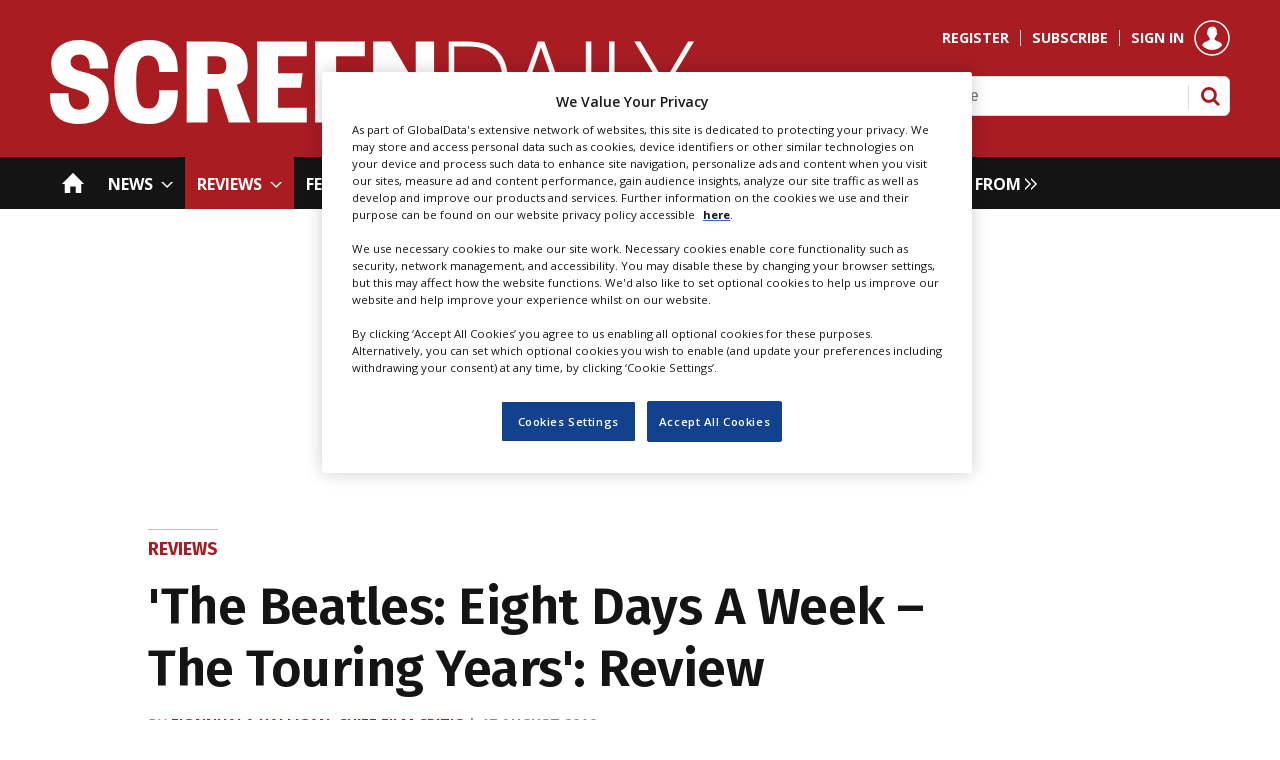

--- FILE ---
content_type: text/html; charset=utf-8
request_url: https://www.screendaily.com/reviews/the-beatles-eight-days-a-week-the-touring-years-review/5108501.article
body_size: 48303
content:

<!DOCTYPE html>
<html lang="en">
<head>
	<meta charset="utf-8">
<link rel="preload" as="style" href="/Magazine/core.css?p=7875617667806948">
<link rel="preload" as="script" href="/Magazine/core.js?p=7875617667806948">
	
    

	
	

<!-- OneTrust Cookies Consent Notice start for Screen Daily | Film News, Film Reviews, Film Festivals and Awards  -->

<script src="https://cdn-ukwest.onetrust.com/scripttemplates/otSDKStub.js"  type="text/javascript" charset="UTF-8" data-domain-script="9135b9e3-8796-4495-a4a1-5fd2085b2b56" ></script>

<script type="text/javascript">

function OptanonWrapper() { }

</script>

<!-- OneTrust Cookies Consent Notice end for Screen Daily | Film News, Film Reviews, Film Festivals and Awards  -->

<script>  
!function(n,e,o,r,i){if(!e){e=e||{},window.permutive=e,e.q=[],e.config=i||{},e.config.projectId=o,e.config.apiKey=r,e.config.environment=e.config.environment||"production";for(var t=["addon","identify","track","trigger","query","segment","segments","ready","on","once","user","consent"],c=0;c<t.length;c++){var f=t[c];e[f]=function(n){return function(){var o=Array.prototype.slice.call(arguments,0);e.q.push({functionName:n,arguments:o})}}(f)}}}(document,window.permutive,"e82dc6a7-79a5-49b7-b1ed-a89a37f2fe8b","62905692-4299-42af-951f-aa610546b2b1",{});  
window.googletag=window.googletag||{},window.googletag.cmd=window.googletag.cmd||[],window.googletag.cmd.push(function(){if(0===window.googletag.pubads().getTargeting("permutive").length){var g=window.localStorage.getItem("_pdfps");window.googletag.pubads().setTargeting("permutive",g?JSON.parse(g):[])}});  
permutive.addon('web', {});
</script>
<script async src="https://cdn.permutive.com/e82dc6a7-79a5-49b7-b1ed-a89a37f2fe8b-web.js"></script>

<title>'The Beatles: Eight Days A Week – The Touring Years': Review | Reviews | Screen</title>
<meta name="description" content="Dir. Ron Howard. US, 2016 102 mins" />
<meta name="viewport" content="width=device-width, initial-scale=1" />


<meta name="momentnowdate" content="2026-01-22 11:20:21.101"/>
<meta name="momentlocale" content="en-gb"/>
<meta name="momentlocaleformat" content="D MMMM YYYY"/>
<meta name="momentrelative" content="false"/>
<meta name="momentrelativeformat" content="YYYY,MM,DD"/>
<meta name="momentrelativemorethan" content="10"/>

	
    <meta name="pubdate" content="Wed, 17 Aug 2016 00:15 GMT" />
<link rel="canonical" href="https://www.screendaily.com/reviews/the-beatles-eight-days-a-week-the-touring-years-review/5108501.article" />
<meta name="blockthis" content="blockGA" />
<meta name="showwallpaper" content="true" />
<meta name="navcode" content="27" />
<meta name="primarynavigation" content="Reviews" />
    <meta property="og:title" content="'The Beatles: Eight Days A Week – The Touring Years': Review" />
<meta property="og:type" content="Article" />
<meta property="og:url" content="https://www.screendaily.com/reviews/the-beatles-eight-days-a-week-the-touring-years-review/5108501.article" />
<meta property="og:site_name" content="Screen" />
<meta property="og:description" content="Dir. Ron Howard. US, 2016 102 mins" />
<meta property="og:image:width" content="1024" />
<meta property="og:image:height" content="536" />
<meta property="og:image" content="https://d1nslcd7m2225b.cloudfront.net/Pictures/1024x536/2/0/4/1246204_The-Beatles-Eight-Days-A-Week---The-Touring-Years.jpg" />
<meta property="og:image:alt" content="The Beatles Eight Days A Week The Touring Years" />

<meta property="twitter:card" content="summary_large_image" />
<meta property="twitter:title" content="'The Beatles: Eight Days A Week – The Touring Years': Review" />
<meta property="twitter:description" content="Dir. Ron Howard. US, 2016 102 mins" />
<meta property="twitter:image:src" content="https://d1nslcd7m2225b.cloudfront.net/Pictures/1120xAny/2/0/4/1246204_The-Beatles-Eight-Days-A-Week---The-Touring-Years.jpg" />
<meta property="twitter:image:alt" content="The Beatles Eight Days A Week The Touring Years" />

	
<link rel="icon" href="/magazine/dest/graphics/favicons/favicon-32x32.png" />
<!--[if IE]><link rel="shortcut icon" href="/magazine/dest/graphics/favicons/favicon.ico" /><![endif]-->
<link rel="apple-touch-icon-precomposed" href="/magazine/dest/graphics/favicons/apple-touch-icon-precomposed.png" />
<meta name="msapplication-TileImage" content="/magazine/dest/graphics/favicons/mstile-144x144.png" />
<meta name="msapplication-TileColor" content="#ffffff" />
	
	<link href="/Magazine/core.css?p=7875617667806948" rel="stylesheet" type="text/css">
<link href="/Magazine/print.css?p=7875617667806948" rel="stylesheet" type="text/css" media="print">


	
<script src="https://cdnjs.cloudflare.com/ajax/libs/jquery/3.4.1/jquery.min.js" integrity="sha256-CSXorXvZcTkaix6Yvo6HppcZGetbYMGWSFlBw8HfCJo=" crossorigin="anonymous" referrerpolicy="no-referrer"></script>
	
<script>var newLang={"more":{"default":"Show more","searchtype":"Show more","searchdates":"Show more"},"less":{"default":"Show fewer","searchtype":"Show fewer","searchdates":"Show fewer"},"show":{"default":"show"},"hide":{"default":"hide"},"caption":{"show":"show caption","hide":"hide caption"},"carousel":{"play":"play slideshow","pause":"pause slideshow"}};</script>
	
	<script type="text/javascript">
					var IPState = {
					
						useripstate: false,
						useripname: ''
						
					};
				</script>
<script type="text/javascript">
          
					window.dataLayer = window.dataLayer || [];
					window.dataLayer.push({'StoryID':'5108501'});
					window.dataLayer.push({'StoryFormatProperty':'N'});
					
					window.dataLayer.push({'StoryCategories':'|Reviews|Documentaries|'});
					
					window.dataLayer.push({'StoryLayout':'Standard'});
					window.dataLayer.push({'StoryWidth':'standard width'});
					
					
					window.dataLayer.push({'StoryLayoutCode':'1'});
					
					window.dataLayer.push({'StoryFormatCode':'1101'});
					
					window.dataLayer.push({'StoryTypeCode':'2'});
					
					window.dataLayer.push({'StoryCategoriesCodes':'|11068|11087|'});
					
					window.dataLayer.push({'StoryFullNavPath':'|1|27|'});
					       
					window.dataLayer.push({'UserID':undefined});
					window.dataLayer.push({'NavCode':'27'});
					window.dataLayer.push({'MicrositeNavCode':'-1'});
					window.dataLayer.push({'NavKey':'5198'});
          
          window.dataLayer.push({'NavigationAreaNavCode':'27'});
          </script>
<script type="text/javascript">
window.dataLayer.push({'AccessQualificationTypeName':'Free access (anonymous users)'});
window.dataLayer.push({'AccessProductCode':'SDMA'});
window.dataLayer.push({'AccessProductName':'Screen Daily Metered access'});
window.dataLayer.push({'AccessCount':'1'});
</script>
<script type="text/javascript">
window.dataLayer = window.dataLayer || [];

window.dataLayer.push({'LoggedIn':'False'});
window.dataLayer.push({'AuthorName':'|Fionnuala Halligan, Chief Film Critic|'});
window.dataLayer.push({'ContentAccessStatus':'Granted'});
window.dataLayer.push({'StoryType':'Reviews'});
window.dataLayer.push({'UserStateLoggedIn':'False'});
window.dataLayer.push({'FullNavPath':'|1|27|'});
    
</script>
	<meta name="google-site-verification" content="5mYg_kSnz91_S4BIZyYQnl1xgu3nCUutRd6iXpowGzA" />
<link href="https://fonts.googleapis.com/css2?family=Fira+Sans:wght@400;500;600;700&family=Open+Sans:wght@400;500;600;700&display=swap" rel="stylesheet">



<style type="text/css">




.leaderboard .ad {
 	padding: 24px 0;
	text-align:center;
}

#wrapper_sleeve {
	background-color:#ffffff;
}

.wallpaper-applied header#masthead + .ad {
	padding:24px 0;
	text-align:center;
}

@media only screen and (max-width: 768px) {
    .mob-ad-75 {
        min-height:75px;
    }
	 .wallpaper-applied header#masthead + .ad {
		width:360px !important;
		padding:24px 0;
		text-align:center;
	}
}

/*
.billboard {
    position: relative;
	 width:100%;
	 margin:auto;
}

@media only screen and (min-width: 768px) {
    .billboard {
        width:100%;
		  margin:auto;
    }
}

.billboard .sleeve {
    margin: auto;
    padding: 24px;
    text-align: center
}

.billboard.no-styles {
    background-color: transparent;
    border: 0
}

.billboard.no-styles .sleeve>div {
    padding: 0
}

.billboard .notice {
    display: none;
    margin-bottom: -10px;
    padding-top: 12px
}
*/

@media screen and (max-width: 767px){
	.mob-ad-75 {
		 min-height: 75px;
	}
}

	/* CLS with wallpaper - fix site width */
	#wrapper_sleeve {
		position: relative;
		max-width: 1024px;
		margin: 0 auto;
		background-color: #fff;
	}
	
	body#story.story-style-2 #wrapper_sleeve,
	body#story.story-style-4 #wrapper_sleeve,
	body#story.story-style-5 #wrapper_sleeve,
	body#story.story-style-6 #wrapper_sleeve,
	body#story.story-style-7 #wrapper_sleeve{
		max-width:unset;
	}
	.footer {
		width: 100vw;
		position: relative;
		left: 50%;
		right: 50%;
		margin-left: -50vw;
		margin-right: -50vw;
	}


	.wallpaper-applied.site-width-1024 .container.hot-topics-container .inner-sleeve {
		max-width: 1180px;
		width:auto;
		margin: 0 auto;
	}

	.container.hot-topics-container .inner-sleeve {
		max-width: 1180px;
		width:auto;
		margin: 0 auto;
	}

	.footer .container .inner-sleeve {
		max-width: 1220px;  
	}
	#wrapper_sleeve>:first-child {
		padding-top: 31px;
		background-color: #fff;
	}
	.accessContainer>.container:first-child .inner-sleeve {
		padding-top: 60px;
	}
	@media only screen and (max-width: 768px) {
		.accessContainer .storyPreview .access-denied-index-img.picture img{
			width:100px;
		}
	}
		@media screen and (min-width: 1024px){
		/*.hero-spin{
			width:100%;
			margin-left: -50%;
			margin-right: -50%;
		}
	 	.grid .hero-carousel .swiper-box,
		.container>.inner-sleeve:not(#colwrapper) .grid .oneColumn .spinVideo.full-width-background, 
		.container>.inner-sleeve:not(#colwrapper) .grid .oneColumn .spinVideo.site-width-background, 
		.container>.inner-sleeve:not(#colwrapper) .grid .oneColumn div.full-width-background, 
		.container>.inner-sleeve:not(#colwrapper) .grid .oneColumn div.site-width-background{
			width:100%;
			margin-left: calc(-50% + 50%);
		} 
		*/
		body#story.story-style-1 .contentWrapper{
			width: auto;
			padding-right: 7%;
		}
		body#story.story-style-2 .contentWrapper,
		body#story.story-style-4 .contentWrapper,
		body#story.story-style-5 .contentWrapper,
		body#story.story-style-6 .contentWrapper,
		body#story.story-style-7 .contentWrapper {
			 width: 107%;
			 padding-right: 7%;
		} 
	}
	@media screen and (min-width: 1180px){
		/*.grid .hero-carousel .swiper-box{
			width:100%;
			margin-left: -50%;
			margin-right: -50%;
		}
	}
	*/
	
.wallpaper-applied.site-width-1024 #mainnav > .inner-sleeve {
  		max-width: 1220px;
		}

.wallpaper-applied.site-width-1024 .mast > .inner-sleeve {
 	 max-width: 1220px;
	}

.wallpaper-applied.site-width-1024 .footer .inner-sleeve {
  max-width: 1220px;
}
.wallpaper-applied.site-width-1024 .ad-style1, .wallpaper-applied.site-width-1024 .container .inner-sleeve {
	max-width: 1220px;
}

/* end - CLS with wallpaper - fix site width */


.wallpaper-applied #wrapper_sleeve > :first-child {
	padding-top:0px !important;
}

.wallpaper-applied #wrapper_sleeve > .container:first-child > .inner-sleeve, .wallpaper-applied #wrapper_sleeve > div:empty + div .inner-sleeve {
    padding-top: 10px !important;        
        }
		 


.sponsored-link-text {
	font-size: .889rem !important
}

.sponsored-link-text a:hover {
	color:#a81c22;
	text-decoration:underline
}
</style>
<!-- Start Temp Fix MBICS-652 -->
<style>
.contactList ul li {
    border-bottom: 0 solid #bebebe;  /
}
</style>
<!-- End Temp Fix MBICS-652 -->
 
 
 
<style>
/* TEMP FIX PWVD-819*/
@media screen and (max-width:1023px)
{
 .enhanced-advertising #rightcolumn_sleeve {
 display:block;
    }
 #story.enhanced-advertising #rightcolumn_sleeve {
    display: none;   }
	 }
</style>

<style>
.ad-text{
    background: #f0f2f2;
    font-size: 0.675rem;
    padding: 2px;
    color: #444;
    text-transform: uppercase;
     border-top: 4px solid #DCDCDC;
}
</style>
 <style type="text/css">.inline_image img[width][height]:not(.zoomable-image) {contain: unset;}</style>


<script async='async' src='https://www.googletagservices.com/tag/js/gpt.js'></script>
<!--<script sync src="//www.googletagservices.com/tag/js/gpt.js"></script>-->


    
<script type='text/javascript'>
    var googletag = googletag || {};
    googletag.cmd = googletag.cmd || [];
    (function() {
        var gads = document.createElement('script');
        gads.async = true;
        gads.type = 'text/javascript';
        var useSSL = 'https:' == document.location.protocol;
        gads.src = (useSSL ? 'https:' : 'http:') +
        '//www.googletagservices.com/tag/js/gpt.js';
        var node = document.getElementsByTagName('script')[0];
        node.parentNode.insertBefore(gads, node);
    })();
</script>

<script type='text/javascript'>

    function getDataLayerVal(keyVal) {
        for (var i = 0; i < window.dataLayer.length; i++) {
          if (dataLayer[i][keyVal] !== undefined) {
            return dataLayer[i][keyVal];
          }
        }
    }
    
	 //Testing for ad targetting - Story Tagging
	var storyCategories = getDataLayerVal('StoryCategories');
	
	if (storyCategories != null) {
		//option 1, is to extract values from pipe delimited list
		var categories1 = storyCategories.substring(1, storyCategories.length - 1); //remove | from start and end
		categories1 = categories1.split('|'); //split at |
		
		if (categories1.length > 0) {
			console.log(categories1[0]); //access item in array
		}
		
		//option 2 is replace pipes with commas
		var categories2 = storyCategories.substring(1, storyCategories.length - 1); //remove | from start and end
		categories2 = categories2.replace(/\|/g, ','); //replace pipes with commas
		
		if (categories2.length > 0) {
			console.log(categories2);
		}		
	}
	//end testing for ad targetting
	 
	 //Testing for ad targetting - user reg level
	var visitorType2 = getDataLayerVal('RegLevel');
	
	if (visitorType2 != null) {
		//option 1, is to extract values from pipe delimited list
		var visitor1 = visitorType2.substring(1, visitorType2.length - 1); //remove | from start and end
		visitor1 = visitor1.split('|'); //split at |
		
		if (visitor1.length > 0) {
			console.log(visitor1[0]); //access item in array
		}
		
		//option 2 is replace pipes with commas
		var visitor2 = visitorType2.substring(1, visitorType2.length - 1); //remove | from start and end
		visitor2 = visitor2.replace(/\|/g, ','); //replace pipes with commas
		
		if (visitor2.length > 0) {
			console.log(visitor2);
		}		
	}
	//end testing for ad targetting
		
	
	// Function to get URL parameter by name
	function getUrlParameter(name) {
		name = name.replace(/[\[]/, '\\[').replace(/[\]]/, '\\]');
		var regex = new RegExp('[\\?&]' + name + '=([^&#]*)');
		var results = regex.exec(location.search);
		return results === null ? '' : decodeURIComponent(results[1].replace(/\+/g, ' '));
	}

	
	// Extract UTM parameters from URL
	var utmSource = getUrlParameter('utm_source');
	var utmMedium = getUrlParameter('utm_medium');
	var utmCampaign = getUrlParameter('utm_campaign');
	


	 
	 
    var showwallpaper;
    if(document.querySelector('meta[name="showwallpaper"]')) {
        showwallpaper = document.querySelector('meta[name="showwallpaper"]').content;
    }
    
	 
	 
    googletag.cmd.push(function() {

        // Define a size mapping object. The first parameter to addSize is
        // a viewport size, while the second is a list of allowed ad sizes.
        var mapping = googletag.sizeMapping().
        // 320, 0
        addSize([320, 0], [[300, 50],[300,75],[320,50], [300, 50]]).
        // 480, 0
        addSize([480, 0], [300, 75]).
        // 768, 0
        addSize([768, 0], [300, 250]).
        // 1024, 0
        addSize([1024, 0], [300, 350]).build();

		  var mapMPUA = googletag.sizeMapping().
        // 320, 0
        addSize([320, 0], [300,250]).
        // 768, 0
        addSize([768, 0], [300, 250]).
        // 1024, 0
        addSize([1024, 0], [[300, 250]]).build();
        //addSize([1024, 0], [[300, 250],[300,50]]).build();

        var mapMPU = googletag.sizeMapping().
        // 320, 0
        addSize([320, 0], [[300, 600], [300,250]]).
        // 768, 0
        addSize([768, 0], [[300, 600], [300, 250]]).
        // 1024, 0
        addSize([1024, 0], [[300, 250],[300,600]]).build();
        //addSize([1024, 0], [[300, 250],[300,50]]).build();
        
        var mapMPUSmall = googletag.sizeMapping().
        // 320, 0
        addSize([320, 0], [300,250]).
        // 768, 0
        addSize([768, 0], [300, 250]).
        // 1024, 0
        addSize([1024, 0], [300, 250]).build();
        //addSize([1024, 0], [[300, 250],[300,50]]).build();
        
        var mapLB = googletag.sizeMapping().
        // 320, 0
        addSize([320, 0], [300,50]).
        //// 601, 0
        addSize([601, 0], [[468,60]]).
        // 768, 0
        addSize([768, 0], [[468,60],[728,90]]).
        // 1024, 0
        addSize([1024, 0], [[468, 60],[728,90]]).build();
        
        var mapSectionDivide = googletag.sizeMapping().
        // 320, 0
        addSize([320, 0], [300, 75]).
        //// 601, 0
        addSize([601, 0], [300, 75]).
        // 768, 0
        addSize([768, 0], [[728, 90],[970, 250],[970, 90]]).
        // 1024, 0
        addSize([1024, 0], [[728, 90],[970, 250],[970, 90]]).build();

        var mapLBUnderNav = googletag.sizeMapping().
        addSize([0, 0], []).
        // 320, 0
        addSize([320, 0], [[300,75],[320,50],[320,100]]).    
        // 1024, 0
        addSize([1050, 0], [[1024, 250], [970,250], [728, 90]]).build();

        var mapWallpaper = googletag.sizeMapping().
        addSize([0, 0], []).
        // 1220, 0
        addSize([1220, 0], [1,1]).build();
		  
		  var mapSkinLeft = googletag.sizeMapping().
        addSize([0, 0], []).
        // 1220, 0
        addSize([1220, 0], [500,1000]).build();


        googletag.defineSlot('/21612928716/Screen/AdvertA', [300, 250], 'div-gpt-AdvertA').defineSizeMapping(mapMPU).addService(googletag.pubads());
        googletag.defineSlot('/21612928716/Screen/AdvertB', [300, 250], 'div-gpt-AdvertB').defineSizeMapping(mapMPU).addService(googletag.pubads());
        googletag.defineSlot('/21612928716/Screen/AdvertC', [300, 250], 'div-gpt-AdvertC').defineSizeMapping(mapMPU).addService(googletag.pubads());
        googletag.defineSlot('/21612928716/Screen/AdvertD', [300, 250], 'div-gpt-AdvertD').defineSizeMapping(mapMPU).addService(googletag.pubads());
        googletag.defineSlot('/21612928716/Screen/AdvertE', [300, 250], 'div-gpt-AdvertE').defineSizeMapping(mapMPU).addService(googletag.pubads());
        googletag.defineSlot('/21612928716/Screen/AdvertF', [300, 250], 'div-gpt-AdvertF').defineSizeMapping(mapMPU).addService(googletag.pubads());
		  googletag.defineSlot('/21612928716/Screen/mpu-extra', [300, 250], 'div-gpt-ad-mpu-extra').defineSizeMapping(mapMPU).addService(googletag.pubads());
		  googletag.defineSlot('/21612928716/Screen/mpu-extra-two', [300, 250], 'div-gpt-ad-mpu-extra-two').defineSizeMapping(mapMPU).addService(googletag.pubads());
        
        // googletag.defineSlot('/21612928716/Screen/AdvertMastLB', [[728, 90], [300, 75]], 'div-gpt-AdvertMastLB').defineSizeMapping(mapLB).addService(googletag.pubads());
        googletag.defineSlot('/21612928716/Screen/AdvertAttach', [300, 250], 'div-gpt-AdvertAttach').defineSizeMapping(mapMPU).addService(googletag.pubads());
        googletag.defineSlot('/21612928716/Screen/SmallMPU', [300, 250], 'div-gpt-SmallMPU').defineSizeMapping(mapMPUSmall).addService(googletag.pubads());
        googletag.defineSlot('/21612928716/Screen/LargeMPU', [[300, 600],[300, 250]], 'div-gpt-LargeMPU').defineSizeMapping(mapMPU).addService(googletag.pubads());
        
        googletag.defineSlot('/21612928716/Screen/billboard', [[1024, 250],[970, 250],[728, 90],[300, 75]], 'div-gpt-billboard').setTargeting('allow_expandable', 'true').defineSizeMapping(mapLBUnderNav).addService(googletag.pubads());
        googletag.defineSlot('/21612928716/Screen/SectionDivide', [[970, 250],[970, 90]], 'div-gpt-sectiondivide-one').defineSizeMapping(mapSectionDivide).addService(googletag.pubads());
        googletag.defineSlot('/21612928716/Screen/SectionDivide', [[970, 250],[970, 90]], 'div-gpt-sectiondivide-two').defineSizeMapping(mapSectionDivide).addService(googletag.pubads());
		  googletag.defineSlot('/21612928716/Screen/btm-bb', [970, 250], 'div-gpt-ad-bottom-billboard').defineSizeMapping(mapLBUnderNav).addService(googletag.pubads());
		  // googletag.defineSlot('/21612928716/Screen/skin-left', [[970, 250],[970, 90]], 'div-gpt-ad-skin-left').defineSizeMapping(mapSkinLeft).addService(googletag.pubads());
        
        googletag.defineOutOfPageSlot('/21612928716/Screen/Overlay', 'div-gpt-overlay').addService(googletag.pubads());    
        
        var wallpaperSlot = googletag.defineOutOfPageSlot('/21612928716/Screen/Wallpaper', 'div-gpt-wallpaper')
                        .addService(googletag.pubads()).setTargeting('url', document.location.pathname);
        googletag.pubads().addEventListener("slotRenderEnded", function(a){
  a.slot.getSlotElementId()!=wallpaperSlot.getSlotElementId()||a.isEmpty||(document.querySelector(".wallpaper-ad[data-site-width-1024]")&&(document.body.className+=" site-width-1024"),"true"===showwallpaper&&(document.body.className+=" wallpaper-applied"));
  $(window).trigger('wallpaper:advert')
});
        
        googletag.pubads().collapseEmptyDivs(true);

/*
		  googletag.pubads().enableLazyLoad({
            fetchMarginPercent: 5,
            renderMarginPercent: 5,
            mobileScaling: 0.0
        });
*/
		  
		  googletag.pubads().setTargeting('loggedin', getDataLayerVal('LoggedIn'));
        googletag.pubads().setTargeting('visitortype', getDataLayerVal('RegLevel'));
        googletag.pubads().setTargeting('navcode', getDataLayerVal('NavCode'));
        googletag.pubads().setTargeting('storycode', getDataLayerVal('StoryID'));
        googletag.pubads().setTargeting('storylayout', getDataLayerVal('StoryLayout'));
        googletag.pubads().setTargeting('storycat', getDataLayerVal('StoryCategories'));
		  googletag.pubads().setTargeting('categories2', categories2);
		  googletag.pubads().setTargeting('visitor2', visitor2);
		  googletag.pubads().setTargeting('utm_source', utmSource);
		  googletag.pubads().setTargeting('utm_medium', utmMedium);
		  googletag.pubads().setTargeting('utm_campaign', utmCampaign);
			
			
		  
        googletag.enableServices();

    });

    
	 
	window.addEventListener('message', receiveMessage, false);
	function receiveMessage(event) {
		if(event.data == 'wallpaper-fireplace') document.body.className+=" wallpaper-fireplace";
		if(document.body.className.match('wallpaper-fireplace')) {
			var mastHeight = document.querySelector('#masthead').offsetHeight,wallpaperElement = document.querySelector('.wallpaper-ad').getElementsByTagName('div')[0];
			wallpaperElement.style.top = mastHeight + 'px'
			}
		}

	 $(document).on('click','#cookiePolicy .continue',function(){
	 	  var timer = setTimeout(function(){
        if(document.body.className.match('wallpaper-fireplace')){
            var mastHeight = document.querySelector('#masthead').offsetHeight,cookiePolicy=((document.querySelector('#cookiePolicy')&&document.querySelector('#cookiePolicy').offsetHeight)||0),
                wallpaperElement = document.querySelector('.wallpaper-ad').getElementsByTagName('div')[0];
            wallpaperElement.style.top = (mastHeight+cookiePolicy-10)+'px';
        }
		  clearTimeout(timer);
		  },250);
	 }); 
	

</script>

<!-- Meta Pixel Code -->
<script>
!function(f,b,e,v,n,t,s)
{if(f.fbq)return;n=f.fbq=function(){n.callMethod?
n.callMethod.apply(n,arguments):n.queue.push(arguments)};
if(!f._fbq)f._fbq=n;n.push=n;n.loaded=!0;n.version='2.0';
n.queue=[];t=b.createElement(e);t.async=!0;
t.src=v;s=b.getElementsByTagName(e)[0];
s.parentNode.insertBefore(t,s)}(window, document,'script',
'https://connect.facebook.net/en_US/fbevents.js');
fbq('init', '1787080818148630');
fbq('track', 'PageView');
</script>
<noscript>
<img height="1" width="1" style="display:none"
src=https://www.facebook.com/tr?id=1787080818148630&ev=PageView&noscript=1 /></noscript>
<!-- End Meta Pixel Code -->

<!-- The Film Agency -->
<!-- Meta Pixel Code -->
<script>
!function(f,b,e,v,n,t,s)
{if(f.fbq)return;n=f.fbq=function(){n.callMethod?
n.callMethod.apply(n,arguments):n.queue.push(arguments)};
if(!f._fbq)f._fbq=n;n.push=n;n.loaded=!0;n.version='2.0';
n.queue=[];t=b.createElement(e);t.async=!0;
t.src=v;s=b.getElementsByTagName(e)[0];
s.parentNode.insertBefore(t,s)}(window, document,'script',
'https://connect.facebook.net/en_US/fbevents.js');
fbq('init', '400707963055585');
fbq('track', 'PageView');
</script>
<noscript><img height="1" width="1" style="display:none"
src="https://www.facebook.com/tr?id=400707963055585&ev=PageView&noscript=1"
/></noscript>
<!-- End Meta Pixel Code -->


<!-- Twitter conversion tracking base code -->
<script>
!function(e,t,n,s,u,a){e.twq||(s=e.twq=function(){s.exe?s.exe.apply(s,arguments):s.queue.push(arguments);
},s.version='1.1',s.queue=[],u=t.createElement(n),u.async=!0,u.src='https://static.ads-twitter.com/uwt.js',
a=t.getElementsByTagName(n)[0],a.parentNode.insertBefore(u,a))}(window,document,'script');
twq('config','odu1r');
</script>
<!-- End Twitter conversion tracking base code -->

	

<script>
	var EnhancedAdvertisingConfig = {};
</script>

<!--Global Enhanced Adverts JSON definition from PAGETEXT-->
<script>
EnhancedAdvertisingConfig = {
"Refresh":false,
"RefreshDelaySecondsDefaultDesktop":30,
"RefreshDelaySecondsDefaultMobile":30,

"StoryDynamicSlotsAddGroupsAll":"Ads,Widgets", 
"StoryDynamicSlotsAddGroupsInline":"", 
"StoryDynamicSlotsAddGroupsRHC":"",
"StoryDynamicSlotsRemoveGroupsAll":"", 
"StoryDynamicSlotsRemoveGroupsInline":"", 
"StoryDynamicSlotsRemoveGroupsRHC":"",

"StoryDynamicSlotsRepeat":true,
"StoryDynamicSlotsDesktopMaxInlineSlots":0,
"StoryDynamicSlotsMobileMaxInlineSlots":20,
"StoryDynamicSlotsDesktopMaxRHCSlots":20,
"StoryDynamicSlotsDesktopElementSpacingFirst":3,
"StoryDynamicSlotsMobileElementSpacingFirst":3,
"StoryDynamicSlotsDesktopElementSpacing":3,
"StoryDynamicSlotsMobileElementSpacing":5,

"GAMAdUnitSizesInlineMobileDefault":[[300,250]],
"GAMAdUnitSizesInlineDesktopDefault":[[300,250]],
"GAMAdUnitSizesRHCDefault":[[300,250],[300,600]],

"RHCMinHeightForSlotInsert":270,
"RHCMinHeightForStickyAd":550,

"CollapseEmptyDivs":true,

"Slots":[
    {
        "Type":"GAMAdvert",
        //"Position":"PreferRight",
        "Position":"PreferRight",
        "Group":"Ads",      
        "AdUnit":"/21612928716/Screen/AdvertA",       
        "RefreshDelaySeconds":30,
        "Sticky":false,
        "Repeat":false,
        "Refresh":false,
        "InsertIfNoRHCSpace":true,
        "AdUnitSizesInlineDesktop":[[300,250]],
        "AdUnitSizesInlineMobile":[[300,600],[300,250]],
        "AdUnitSizesRHC":[[300,600],[300,250]],
        "NoBackfill":true,
        //"CSSClass":"wvc-custom-ad",
        "ExtraHTML":"<div class=\"ad-text\">Advert</div>"
    },
    {
        "Type":"CustomContent",
        "Position":"Right",
        "Sticky":false,
        "Group":"Widgets",
        "Repeat":false,
        "InsertIfNoRHCSpace":true,
        "HTML":"<div class=\"tab-widget-7\" data-ajax-load-content=\"\" data-cache-bust=\"true\" data-url=\"/ajax/most?wid=2&cachetoken=1\"></div>",
        "CustomEventName":"MostPopularWidgetInit",
        "Javascript":function(elem,container,slotconfig,adcounter,counter,repeat){
            $(window).trigger('abacus:readjusrhcheight',[event, elem]);
        },
        "CSSClass":"wvc-custom-widget-mostpopular",
        "MinHeight":650
    },
    {
        "Type":"GAMAdvert",
        "Position":"Right",
        "Group":"Ads",      
        "AdUnit":"/21612928716/Screen/AdvertB",       
        "RefreshDelaySeconds":30,
        "Sticky":true,
        "Repeat":false,
        "Refresh":false,
        "InsertIfNoRHCSpace":true,
        "AdUnitSizesInlineDesktop":[[300,250]],
        "AdUnitSizesInlineMobile":[[300,600],[300,250]],
        "AdUnitSizesRHC":[[300,600],[300,250]],
        //"CSSClass":"wvc-custom-ad",
        "ExtraHTML":"<div class=\"ad-text\">Advert</div>"
    },
    {
        "Type":"GAMAdvert",
        "Position":"Right",
        "Group":"Ads",      
        "AdUnit":"/21612928716/Screen/AdvertB",       
        "RefreshDelaySeconds":30,
        "Sticky":true,
        "Repeat":true,
        "Refresh":false,
        "InsertIfNoRHCSpace":false,
        "AdUnitSizesInlineDesktop":[[300,250]],
        "AdUnitSizesInlineMobile":[[300,600],[300,250]],
        "AdUnitSizesRHC":[[300,600],[300,250]],
        //"CSSClass":"wvc-custom-ad",
        "ExtraHTML":"<div class=\"ad-text\">Advert</div>"
    },
    {
        "Type":"GAMAdvert",
        "Position":"Inline",
        "Group":"Ads",      
        "AdUnit":"/21612928716/Screen/AdvertB",       
        "RefreshDelaySeconds":30,
        "Sticky":false,
        "Repeat":true,
        //"Refresh":true,
        "AdUnitSizesInlineDesktop":[[300,250]],
        "AdUnitSizesInlineMobile":[[300,600],[300,250]],
        "AdUnitSizesRHC":[[300,600],[300,250]],
        //"CSSClass":"wvc-custom-ad",
        "ExtraHTML":"<div class=\"ad-text\">Advert</div>"
    }
],

"Overrides":[

        {
    //If Type - Promotion 
        "Conditions":"StoryType-11007",
        "Settings":{
            "RemoveGroupsAll":"Ads"
        }
    },
    
    
    {
    //If Category="Slots (all) - Off"
        "Conditions":"StoryCategoriesCodes-999999",
        "Operator":"And",
        "Settings":{            
            "RemoveGroupsAll":"Ads,Widgets"             
        }
    },
    {
    //If Category="Slots (RHC) - Off"
        "Conditions":"StoryCategoriesCodes-999999",
        "Operator":"And",
        "Settings":{            
            "RemoveGroupsRHC":"Ads,Widgets"             
        }
    },
    {
    //If Category="Slots (inline) - Off"
        "Conditions":"StoryCategoriesCodes-999999",
        "Operator":"And",
        "Settings":{            
            "RemoveGroupsInline":"Ads,Widgets"              
        }
    },
    {
    //If Category="Advert slots (all) - Off"
        "Conditions":"StoryCategoriesCodes-999999",
        "Operator":"And",
        "Settings":{            
            "RemoveGroupsAll":"Ads"             
        }
    },
    {
    //If Category="Advert slots (RHC) - Off"
        "Conditions":"StoryCategoriesCodes-999999",
        "Operator":"And",
        "Settings":{            
            "RemoveGroupsRHC":"Ads"             
        }
    },
    {
    //If Category="Advert slots (inline) - Off"
        "Conditions":"StoryCategoriesCodes-999999",
        "Operator":"And",
        "Settings":{            
            "RemoveGroupsInline":"Ads"              
        }
    }
]
};</script>

<script>
	$(window).trigger("wvcfe:globalenhancedadvertsinit", [event, EnhancedAdvertisingConfig]);
	(function(w, d) {
	if(window.NodeList && !NodeList.prototype.forEach) {
		NodeList.prototype.forEach = Array.prototype.forEach;
	}
	d.addEventListener('DOMContentLoaded', function(event) {
		if(EnhancedAdvertisingConfig.Slots) {
			var enhAdDebug = false;
			if( localStorage.getItem('enh-ads-debug') == 'true' ) enhAdDebug = true;
			var sp = 'story-inlinecontent-placeholder';
			var supportedTypes = ['gamadvert', 'customcontent'];
			var supportedPositions = ['inline', 'preferright', 'right'];
			var isDesktopResolution = w.matchMedia("screen and (min-width: 1023px)").matches;
			var isStoryFullLayout = d.body.classList.contains('story-full-layout');
			var inlineCounter = 1;
			var rhcCounter = 1;
			var inlineAdCounter = 1;
			var rhcAdCounter = 1;
			var ticking = false;
			$('#story.enhanced-advertising .storytext > div.webonly').each( function(){
				var t = $(this);
				t.replaceWith( t.html() );
			});
			var storyCustomContentPlaceholders = d.querySelectorAll('#story.enhanced-advertising .storytext > *:not(script,style)');
			var maxRHCSlotsToFitIn = 0;
			var matches = function(el, selector) { return (el.matches || el.matchesSelector || el.msMatchesSelector || el.mozMatchesSelector || el.webkitMatchesSelector || el.oMatchesSelector).call(el, selector); };
			var getClosestParent = function(elem, selector) {
				for(; elem && elem !== d; elem = elem.parentNode) {
					if(matches(elem, selector)) {
						return elem;
					}
				}
				return null;
			};

			var storyType = dataLayer ? dataLayer.filter(function(el) { return el && el.StoryTypeCode && el.StoryTypeCode != 'null'; }).map(function(el) { return 'StoryType-' + el.StoryTypeCode; }).join('') : '';
			var storyFormat = dataLayer ? dataLayer.filter(function(el) { return el && el.StoryFormatCode && el.StoryFormatCode != 'null'; }).map(function(el) { return 'StoryFormat-' + el.StoryFormatCode; }).join('') : '';
			var storyLayout = dataLayer ? dataLayer.filter(function(el) { return el && el.StoryLayoutCode && el.StoryLayoutCode != 'null'; }).map(function(el) { return 'StoryLayout-' + el.StoryLayoutCode; }).join('') : '';

			//PWVD-780
			var storyWidth = dataLayer ? dataLayer.filter(function(el) { return el && el.StoryWidth && el.StoryWidth != 'null'; }).map(function(el) { return 'StoryWidth-' + el.StoryWidth; }).join('') : '';

			var storyFullNavPath = dataLayer ? dataLayer.filter(function(el) { return el && el.StoryFullNavPath && el.StoryFullNavPath != 'null'; }).map(function(el) { return el.StoryFullNavPath; }).join('').split('|').filter(function(el) { return el && el != 'null'; }).join('-') : '';
			var storyCategoriesCodes = dataLayer ? dataLayer.filter(function(el) { return el && el.StoryCategoriesCodes && el.StoryCategoriesCodes != 'null'; }).map(function(el) { return el.StoryCategoriesCodes; }).join('').split('|').filter(function(el) { return el && el != 'null'; }).map(function(el) { return 'StoryCategoriesCodes-' + el; }) : [];
			var storyID = dataLayer ? dataLayer.filter(function(el) { return el && el.StoryID && el.StoryID != 'null'; }).map(function(el) { return 'StoryID-' + el.StoryID; }).filter(function(el) { return el && el != 'null' && el != 'StoryID-'; }).join('') : '';
			storyFullNavPath = (storyFullNavPath ? 'StoryFullNavPath-' + storyFullNavPath : '');
			var allDataLayerFilters = storyCategoriesCodes.concat([storyType, storyFormat, storyLayout, storyWidth, storyFullNavPath, storyID]).map(function(m) { return m.toLowerCase(); });

			EnhancedAdvertisingConfig.RHCMinHeightForSlotInsert = (EnhancedAdvertisingConfig.RHCMinHeightForSlotInsert || 800);
			EnhancedAdvertisingConfig.RHCMinHeightForStickyAd = (EnhancedAdvertisingConfig.RHCMinHeightForStickyAd || 250);

			if('Overrides' in EnhancedAdvertisingConfig) {
				if(EnhancedAdvertisingConfig.Overrides) {
					var overrides = EnhancedAdvertisingConfig.Overrides;
					var andOperator = function() {
						return (override.Conditions.toLowerCase().split(',').filter(function(el) { return el && el; }).every(function(el) { return allDataLayerFilters.indexOf(el) != -1; }));
					};
					var orOperator = function(el) {
						return (override.Conditions.toLowerCase().split(',').filter(function(el) { return el && el; }).some(function(el) { return allDataLayerFilters.indexOf(el) != -1; }));
					};
					for(var i = 0, iL = overrides.length; i < iL; i++) {
						var override = overrides[i];
						var operatorFilter;
						if(override.Operator && override.Operator.toLowerCase() == 'and') {
							operatorFilter = andOperator;
						}
						else {
							operatorFilter = orOperator;
						}
						if(operatorFilter()) {
							if('Settings' in override) {
								if(override.Settings) {
									var settings = override.Settings;
									if('AddGroupsAll' in settings && settings.AddGroupsAll && isString(settings.AddGroupsAll)) {
										if(settings.AddGroupsAll.toLowerCase().toLowerCase().indexOf('[all]') != -1) {
											EnhancedAdvertisingConfig.StoryDynamicSlotsAddGroupsAll = '[all]';
										}
										else {
											EnhancedAdvertisingConfig.StoryDynamicSlotsAddGroupsAll += ',' + settings.AddGroupsAll.toLowerCase();
										}
									}
									if('AddGroupsInline' in settings && settings.AddGroupsInline && isString(settings.AddGroupsInline)) {
										if(settings.AddGroupsInline.toLowerCase().toLowerCase().indexOf('[all]') != -1) {
											EnhancedAdvertisingConfig.StoryDynamicSlotsAddGroupsInline = '[all]';
										}
										else {
											EnhancedAdvertisingConfig.StoryDynamicSlotsAddGroupsInline += ',' + settings.AddGroupsInline.toLowerCase();
										}
									}
									if('AddGroupsRHC' in settings && settings.AddGroupsRHC && isString(settings.AddGroupsRHC)) {
										if(settings.AddGroupsRHC.toLowerCase().toLowerCase().indexOf('[all]') != -1) {
											EnhancedAdvertisingConfig.StoryDynamicSlotsAddGroupsRHC = '[all]';
										}
										else {
											EnhancedAdvertisingConfig.StoryDynamicSlotsAddGroupsRHC += ',' + settings.AddGroupsRHC.toLowerCase();
										}
									}
									if('RemoveGroupsAll' in settings && settings.RemoveGroupsAll && isString(settings.RemoveGroupsAll)) {
										if(settings.RemoveGroupsAll.toLowerCase().toLowerCase().indexOf('[all]') != -1) {
											EnhancedAdvertisingConfig.StoryDynamicSlotsRemoveGroupsAll = '[all]';
										}
										else {
											EnhancedAdvertisingConfig.StoryDynamicSlotsRemoveGroupsAll += ',' + settings.RemoveGroupsAll.toLowerCase();
										}
									}
									if('RemoveGroupsInline' in settings && settings.RemoveGroupsInline && isString(settings.RemoveGroupsInline)) {
										if(settings.RemoveGroupsInline.toLowerCase().toLowerCase().indexOf('[all]') != -1) {
											EnhancedAdvertisingConfig.StoryDynamicSlotsRemoveGroupsInline = '[all]';
										}
										else {
											EnhancedAdvertisingConfig.StoryDynamicSlotsRemoveGroupsInline += ',' + settings.RemoveGroupsInline.toLowerCase();
										}
									}
									if('RemoveGroupsRHC' in settings && settings.RemoveGroupsRHC && isString(settings.RemoveGroupsRHC)) {
										if(settings.RemoveGroupsRHC.toLowerCase().toLowerCase().indexOf('[all]') != -1) {
											EnhancedAdvertisingConfig.StoryDynamicSlotsRemoveGroupsRHC = '[all]';
										}
										else {
											EnhancedAdvertisingConfig.StoryDynamicSlotsRemoveGroupsRHC += ',' + settings.RemoveGroupsRHC.toLowerCase();
										}
									}
									if('Repeat' in settings && isBoolean(settings.Repeat)) {
										EnhancedAdvertisingConfig.StoryDynamicSlotsRepeat = settings.Repeat;
									}
									if('DesktopMaxInlineSlots' in settings && isNumberPositiveOrZero(settings.DesktopMaxInlineSlots)) {
										EnhancedAdvertisingConfig.StoryDynamicSlotsDesktopMaxInlineSlots = settings.DesktopMaxInlineSlots;
									}
									if('MobileMaxInlineSlots' in settings && isNumberPositiveOrZero(settings.MobileMaxInlineSlots)) {
										EnhancedAdvertisingConfig.StoryDynamicSlotsMobileMaxInlineSlots = settings.MobileMaxInlineSlots;
									}
									if('DesktopMinRHCSlots' in settings && isNumberPositiveOrZero(settings.DesktopMinRHCSlots)) {
										EnhancedAdvertisingConfig.StoryDynamicSlotsDesktopMinRHCSlots = settings.DesktopMinRHCSlots;
									}
									if('MobileMinRHCSlots' in settings && isNumberPositiveOrZero(settings.MobileMinRHCSlots)) {
										EnhancedAdvertisingConfig.StoryDynamicSlotsMobileMinRHCSlots = settings.MobileMinRHCSlots;
									}
									if('DesktopMaxRHCSlots' in settings && isNumberPositiveOrZero(settings.DesktopMaxRHCSlots)) {
										EnhancedAdvertisingConfig.StoryDynamicSlotsDesktopMaxRHCSlots = settings.DesktopMaxRHCSlots;
									}
									if('MobileMaxRHCSlots' in settings && isNumberPositiveOrZero(settings.MobileMaxRHCSlots)) {
										EnhancedAdvertisingConfig.StoryDynamicSlotsMobileMaxRHCSlots = settings.MobileMaxRHCSlots;
									}
									if('DesktopElementSpacingFirst' in settings && isNumberPositiveOrZero(settings.DesktopElementSpacingFirst)) {
										EnhancedAdvertisingConfig.StoryDynamicSlotsDesktopElementSpacingFirst = settings.DesktopElementSpacingFirst;
									}
									if('MobileElementSpacingFirst' in settings && isNumberPositiveOrZero(settings.MobileElementSpacingFirst)) {
										EnhancedAdvertisingConfig.StoryDynamicSlotsMobileElementSpacingFirst = settings.MobileElementSpacingFirst;
									}
									if('DesktopElementSpacing' in settings && isNumberPositive(settings.DesktopElementSpacing)) {
										EnhancedAdvertisingConfig.StoryDynamicSlotsDesktopElementSpacing = settings.DesktopElementSpacing;
									}
									if('MobileElementSpacing' in settings && isNumberPositive(settings.MobileElementSpacing)) {
										EnhancedAdvertisingConfig.StoryDynamicSlotsMobileElementSpacing = settings.MobileElementSpacing;
									}
									if('RHCMinHeightForSlotInsert' in settings && settings.RHCMinHeightForSlotInsert && isNumberPositive(settings.RHCMinHeightForSlotInsert)) {
										EnhancedAdvertisingConfig.RHCMinHeightForSlotInsert = settings.RHCMinHeightForSlotInsert;
									}
									if('RHCMinHeightForStickyAd' in settings && settings.RHCMinHeightForStickyAd && isNumberPositive(settings.RHCMinHeightForStickyAd)) {
										EnhancedAdvertisingConfig.RHCMinHeightForStickyAd = settings.RHCMinHeightForStickyAd;
									}
									if('CollapseEmptyDivs' in settings && isBoolean(settings.CollapseEmptyDivs)) {
										EnhancedAdvertisingConfig.CollapseEmptyDivs = settings.CollapseEmptyDivs;
									}
								}
							}
						}
					}
				}
			}

			var paragraphThreshold = isDesktopResolution ? EnhancedAdvertisingConfig.StoryDynamicSlotsDesktopElementSpacing : EnhancedAdvertisingConfig.StoryDynamicSlotsMobileElementSpacing;
			var paragraphFirstThreshold = isDesktopResolution ? EnhancedAdvertisingConfig.StoryDynamicSlotsDesktopElementSpacingFirst : EnhancedAdvertisingConfig.StoryDynamicSlotsMobileElementSpacingFirst;
			var maxInlineSlots = isDesktopResolution ? EnhancedAdvertisingConfig.StoryDynamicSlotsDesktopMaxInlineSlots : EnhancedAdvertisingConfig.StoryDynamicSlotsMobileMaxInlineSlots;
			var minRHCSlots = isDesktopResolution ? EnhancedAdvertisingConfig.StoryDynamicSlotsDesktopMinRHCSlots : EnhancedAdvertisingConfig.StoryDynamicSlotsMobileMinRHCSlots;
			var maxRHCSlots = isDesktopResolution ? EnhancedAdvertisingConfig.StoryDynamicSlotsDesktopMaxRHCSlots : EnhancedAdvertisingConfig.StoryDynamicSlotsMobileMaxRHCSlots;

			var allAddGroups = (EnhancedAdvertisingConfig.StoryDynamicSlotsAddGroupsAll ? EnhancedAdvertisingConfig.StoryDynamicSlotsAddGroupsAll : "").split(',').filter(function(f) { return f; }).filter(function(x, i, a) { return a.indexOf(x) === i; });
			var allAddInlineGroups = [].concat(allAddGroups, (EnhancedAdvertisingConfig.StoryDynamicSlotsAddGroupsInline ? EnhancedAdvertisingConfig.StoryDynamicSlotsAddGroupsInline : "").split(',')).map(function(m) { return m.toLowerCase(); }).filter(function(f) { return f; }).filter(function(x, i, a) { return a.indexOf(x) === i; });
			var allAddRHCGroups = [].concat(allAddGroups, (EnhancedAdvertisingConfig.StoryDynamicSlotsAddGroupsRHC ? EnhancedAdvertisingConfig.StoryDynamicSlotsAddGroupsRHC : "").split(',')).map(function(m) { return m.toLowerCase(); }).filter(function(f) { return f; }).filter(function(x, i, a) { return a.indexOf(x) === i; });

			var allRemoveGroups = (EnhancedAdvertisingConfig.StoryDynamicSlotsRemoveGroupsAll ? EnhancedAdvertisingConfig.StoryDynamicSlotsRemoveGroupsAll : "").split(',').filter(function(f) { return f; }).filter(function(x, i, a) { return a.indexOf(x) === i; });
			var allRemoveInlineGroups = [].concat(allRemoveGroups, (EnhancedAdvertisingConfig.StoryDynamicSlotsRemoveGroupsInline ? EnhancedAdvertisingConfig.StoryDynamicSlotsRemoveGroupsInline : "").split(',')).map(function(m) { return m.toLowerCase(); }).filter(function(f) { return f; }).filter(function(x, i, a) { return a.indexOf(x) === i; });
			var allRemoveRHCGroups = [].concat(allRemoveGroups, (EnhancedAdvertisingConfig.StoryDynamicSlotsRemoveGroupsRHC ? EnhancedAdvertisingConfig.StoryDynamicSlotsRemoveGroupsRHC : "").split(',')).map(function(m) { return m.toLowerCase(); }).filter(function(f) { return f; }).filter(function(x, i, a) { return a.indexOf(x) === i; });

			EnhancedAdvertisingConfig.Slots = EnhancedAdvertisingConfig.Slots.map(function(x, i) {
				x.Used = false;
				x.Index = i;
				if('Type' in x) {
					if(supportedTypes.indexOf(x.Type.toString().toLowerCase()) != -1) {
						x.Type = x.Type.toString().toLowerCase();
					}
					else {
						x.Type = 'customcontent';
					}
				}
				else {
					x.Type = 'customcontent';
				}
				if('Position' in x) {
					if(supportedPositions.indexOf(x.Position.toString().toLowerCase()) != -1) {
						x.Position = x.Position.toString().toLowerCase();
					}
					else {
						x.Position = 'inline';
					}
				}
				else {
					x.Position = 'inline';
				}
				if('CSSClass' in x) {
					x.CSSClass = x.CSSClass.toString().split(' ').join(',').split(',').filter(function(e) { return e && e; }).join(' ');
				}
				else {
					x.CSSClass = '';
				}
				if('Group' in x) {
					x.Group = x.Group.toString().split(' ').join(',').split(',').filter(function(e) { return e && e; }).join(',');
				}
				else {
					x.Group = '';
				}
				if('Sticky' in x) {
					if(x.Sticky.toString().toLowerCase() == 'true') {
						x.Sticky = true;
					}
					else {
						x.Sticky = false;
					}
				}
				else {
					x.Sticky = false;
				}
				if('InsertIfNoRHCSpace' in x) {
					if(x.InsertIfNoRHCSpace.toString().toLowerCase() == 'true') {
						x.InsertIfNoRHCSpace = true;
					}
					else {
						x.InsertIfNoRHCSpace = false;
					}
				}
				else {
					x.InsertIfNoRHCSpace = false;
				}
				if('MinHeight' in x) {
					x.MinHeight = parseInt(x.MinHeight.toString());
				}
				else {
					x.MinHeight = 0;
				}
				if('NoBackfill' in x) {
					if(x.NoBackfill.toString().toLowerCase() == 'true') {
						x.NoBackfill = true;
					}
					else {
						x.NoBackfill = false;
					}
				}
				else {
					x.NoBackfill = false;
				}
				if('Refresh' in x) {
					if(x.Refresh.toString().toLowerCase() == 'true') {
						x.Refresh = true;
					}
					else {
						x.Refresh = false;
					}
				}
				else {
					x.Refresh = false;
				}
				if('ExtraHTML' in x) {
					if(x.ExtraHTML.toString()) {
						x.ExtraHTML = x.ExtraHTML.toString();
					}
					else {
						x.ExtraHTML = '';
					}
				}
				else {
					x.ExtraHTML = '';
				}
				if('CustomEventName' in x) {
					if(x.CustomEventName.toString()) {
						x.CustomEventName = x.CustomEventName.toString();
					}
					else {
						x.CustomEventName = '';
					}
				}
				else {
					x.CustomEventName = '';
				}
				if('Javascript' in x) {
					if(x.Javascript) {
						if(typeof x.Javascript === 'function') {
							x.Javascript = x.Javascript;
						}
					}
					else {
						x.Javascript = '';
					}
				}
				else {
					x.Javascript = '';
				}
				if('AdUnit' in x) {
					if(x.AdUnit.toString()) {
						x.AdUnit = x.AdUnit.toString();
					}
					else {
						x.AdUnit = '';
					}
				}
				else {
					x.AdUnit = '';
				}
				if('AdUnitSizesInlineMobile' in x) {
					x.AdUnitSizesInlineMobile = x.AdUnitSizesInlineMobile;
				} else if('GAMAdUnitSizesInlineMobileDefault' in EnhancedAdvertisingConfig) {
					x.AdUnitSizesInlineMobile = EnhancedAdvertisingConfig.GAMAdUnitSizesInlineMobileDefault
				}
				if('AdUnitSizesInlineDesktop' in x) {
					x.AdUnitSizesInlineDesktop = x.AdUnitSizesInlineDesktop;
				} else if('GAMAdUnitSizesInlineDesktopDefault' in EnhancedAdvertisingConfig) {
					x.AdUnitSizesInlineDesktop = EnhancedAdvertisingConfig.GAMAdUnitSizesInlineDesktopDefault;
				}
				if('AdUnitSizesRHC' in x) {
					x.AdUnitSizesRHC = x.AdUnitSizesRHC;
				} else if('GAMAdUnitSizesRHCDefault' in EnhancedAdvertisingConfig) {
					x.AdUnitSizesRHC = EnhancedAdvertisingConfig.GAMAdUnitSizesRHCDefault;
				}
				if('RefreshDelaySeconds' in x) {
					x.RefreshDelaySeconds = parseInt(x.RefreshDelaySeconds.toString(), 10);
				}
				else {
					x.RefreshDelaySeconds = 30;
				}

				return x;
			});

			var storyInlineContent = EnhancedAdvertisingConfig.Slots.filter(function(el) { return el && (el.Position.toLowerCase() == "inline" || ((!isDesktopResolution || isStoryFullLayout) && el.Position.toLowerCase() == "preferright")) && (el.Group || "").split(',').filter(function(subel) { return subel && subel != undefined; }).map(function(subel) { return subel.toLowerCase(); }).some(function(subel) { return allAddInlineGroups.indexOf(subel) != -1 || allAddInlineGroups.indexOf('[all]') != -1; }) && !(el.Group || "").split(',').filter(function(subel) { return subel && subel != undefined; }).map(function(subel) { return subel.toLowerCase(); }).some(function(subel) { return allRemoveInlineGroups.indexOf(subel) != -1 || allRemoveInlineGroups.indexOf('[all]') != -1; }); });
			var storyRHCContent = isDesktopResolution ? EnhancedAdvertisingConfig.Slots.filter(function(el) { return el && (el.Position.toLowerCase() == "right" || (isDesktopResolution && !isStoryFullLayout && el.Position.toLowerCase() == "preferright")) && (el.Group || "").split(',').filter(function(subel) { return subel && subel != undefined; }).map(function(subel) { return subel.toLowerCase(); }).some(function(subel) { return allAddRHCGroups.indexOf(subel) != -1 || allAddRHCGroups.indexOf('[all]') != -1; }) && !(el.Group || "").split(',').filter(function(subel) { return subel && subel != undefined; }).map(function(subel) { return subel.toLowerCase(); }).some(function(subel) { return allRemoveRHCGroups.indexOf(subel) != -1 || allRemoveRHCGroups.indexOf('[all]') != -1; }); }) : [];
			storyInlineContent.forEach( (c, ix) => c.inlineIndex = ix );
			storyRHCContent.forEach( (c, ix) => c.rhcIndex = ix );
			var googletag = w.googletag || {};
			googletag.cmd = googletag.cmd || [];

			if( isNumberPositive(maxInlineSlots) ){ //PWVD-781
				for(var tmpCounter = 0, i = 0, eL = storyCustomContentPlaceholders.length, adThresholdCounter = 1; i < eL; i++) {
					var currentIsPara = matches(storyCustomContentPlaceholders[i], 'p:not([class])');

					var prevIsPara = ( i == 0) || matches(storyCustomContentPlaceholders[i - 1], 'p:not([class])'); //This should also be true for the first paragraph, even though there is no previous one)
					var nextIsPara = ( i+1 < eL) && matches(storyCustomContentPlaceholders[i + 1], 'p:not([class])');
					var nextOrPreviousIsPara = (paragraphFirstThreshold == 0) ? prevIsPara : nextIsPara; //PWVD-1229: Should always insert slot between paragraphs - check preceding element if adding slot BEFORE, otherwise next

					if( currentIsPara && !nextOrPreviousIsPara ){ //PWVD-897 - count paragraphs followed by any other element
						if(adThresholdCounter < (tmpCounter == 0 ? paragraphFirstThreshold : paragraphThreshold)) {
							adThresholdCounter++;
							continue;
						}
					}
					else if( currentIsPara && nextOrPreviousIsPara ) {
						if(adThresholdCounter < (tmpCounter == 0 ? paragraphFirstThreshold : paragraphThreshold)) {
							adThresholdCounter++;
							continue;
						}
						tmpCounter++;
						adThresholdCounter = 1;

						var paraContent = storyCustomContentPlaceholders[i].outerHTML;
						var slotContent = `<div class="story-inlinecontent-placeholder story-inlinecontent-placeholder-init item-notin-viewport" data-storyinlinecontainer="${tmpCounter}">` +
												`<div class="story-inlinecontent-placeholder-inner" data-id="story-inline-item-${tmpCounter}" data-storyinlineitem="${tmpCounter}"></div></div>`;

						if(paragraphFirstThreshold == 0) //PWVD-1229: Ad slot inserted BEFORE first paragraph of story if StoryDynamicSlotsDesktopElementSpacingFirst in config is zero
							storyCustomContentPlaceholders[i].outerHTML = slotContent + paraContent;
						else //Placeholder AFTER current paragraph (default previous behaviour)
							storyCustomContentPlaceholders[i].outerHTML = paraContent + slotContent;

						if(tmpCounter >= maxInlineSlots && maxInlineSlots) break;
					}
				}
			}

			if(d.querySelector('#story.enhanced-advertising:not(.story-full-layout) #rightcolumn_sleeve')) {
				if(!(d.body.id == "story" || d.body.id == "story_custom") && !d.querySelector('.storytext div.table-full:not(.initialized)')) {
					w.addEventListener("abacus:storytexttablefull:finished", function(e) {
						adjustRHCHeightAndInitialAds();
					}, true);
				}
				else {
					adjustRHCHeightAndInitialAds();
				}
			}

			if('IntersectionObserver' in w && 'IntersectionObserverEntry' in w && 'intersectionRatio' in w.IntersectionObserverEntry.prototype) {
				d.querySelectorAll('.story-inlinecontent-placeholder.story-inlinecontent-placeholder-init').forEach(function(el) {
					if(el) {
						var inlineAdsObserver = new IntersectionObserver(function(entries) {
							return inlineAdsObserverCallback(entries);
						}, { root: null, rootMargin: "50px 0px 50px 0px", threshold: [0, 0.01, 0.99, 1] });
						inlineAdsObserver.observe(el);
					}
				});

				var inlineAdsObserverCallback = function(entries) {
					return entries.forEach(function(entry, i) {
						if(entry.isIntersecting) {
							entry.target.classList.remove('item-notin-viewport');
							entry.target.classList.add('item-in-viewport');
						}
						else {
							entry.target.classList.remove('item-in-viewport');
							entry.target.classList.add('item-notin-viewport');
						}
					});
				};

				d.querySelectorAll('.storytext-end, #rhcreflow-extra-end').forEach(function(el) {
					if(el) {
						var adsInViewportObserver = new IntersectionObserver(function(entries) {
							return adsInViewportObserverCallback(entries);
						}, { root: null, rootMargin: "0px 0px 200px 0px", threshold: [1] });
						adsInViewportObserver.observe(el);
					}
				});

				var adsInViewportObserverCallback = function(entries) {
					return entries.forEach(function(entry, i) {
						if(entry.isIntersecting) {
							if(entry.target.classList.contains('storytext-end') && d.body.classList.contains('enhanced-advertising-inline-init')) {
								d.body.classList.add('enhanced-advertising-storytext-endreached');
							}
							// RHC is empty at load time so it always fires as in viewport, need to check whether rhc ads slots already init
							if(entry.target.classList.contains('rhcreflow-extra-end') && d.body.classList.contains('enhanced-advertising-rhc-init')) {
								d.body.classList.add('enhanced-advertising-rhc-endreached');
							}

							/*
							if(entry.target.id === 'rhcreflow-extra'){ //Fix for issue when RHC is not in initial viewport
								if( location.host.indexOf('abasoftaws.co.uk') > 0 ) console.log('New observer callback');
								readjusRHCHeight();
							}
							*/
						}
					});
				};
			}

			var inlineEl = d.querySelector('.story-inlinecontent-placeholder.story-inlinecontent-placeholder-init:not(.story-inlinecontent-placeholder-completed):not(.story-inlinecontent-placeholder-processing)');
			if(inlineEl) {
				googletag.cmd = googletag.cmd || [];
				googletag.cmd.push(function() {
					d.body.classList.add('enhanced-advertising-inline-init');
					insertInlineSlot(inlineEl);

					console.log('Init inline ad slot load');
				});
			}

			function slotRender(event){
				var el, slot = event.slot, slotId = slot.getSlotElementId();

				if(enhAdDebug) console.log('Slot render: ' + slotId);

				if(slotId == 'custom-inline'){
					el = document.querySelector(`div.story-inlinecontent-placeholder-inner[data-id="story-inline-item-${event.dataId}"]`); //Get inline slot (does not have ID)
					//if(!el)
					//	el = document.querySelector(`div.story-inlinecontent-placeholder-inner[data-id="story-inline-item-${event.inlineIndex+1}"]`);
				}
				else
					el = d.getElementById(slotId);

				if(el) {
					var minHeight = 0;
					var parentInlineNode = getClosestParent(el, '.story-inlinecontent-placeholder');
					var parentRHCNode = getClosestParent(el, '.story-rhccontent-placeholder');
					if(parentInlineNode || parentRHCNode) {
						var classList = el.classList;

						if(parentInlineNode) {
							parentInlineNode.classList.add('story-inlinecontent-placeholder-ad');
							var index = parseInt(parentInlineNode.hasAttribute('data-index') ? parentInlineNode.getAttribute('data-index') : '0', 10);
							if(!event.isEmpty) {
								classList.add('ad');
								classList.add('mob-ad-50');
								classList.add('ad-story-inline');
								classList.add('ad-story-inline-notempty');

								parentInlineNode.classList.add('story-inlinecontent-placeholder-ad-size-' + event.size.join('x'));

								parentInlineNode.setAttribute('data-slot', slot.getAdUnitPath());

								var currentInlineSlot = storyInlineContent.filter(function(e) { return e.Index == index; });
								if(currentInlineSlot.length) {
									minHeight = currentInlineSlot[0].MinHeight;
									if(currentInlineSlot[0].Repeat == false) {
										currentInlineSlot[0].Used = true;
									}
								}
								else {
									console.log('Slot with index [data-index="' + index + '"] was not found');
								}
								parentInlineNode.classList.add('story-inlinecontent-placeholder-finished');

								insertInlineSlot(d.querySelector('.story-inlinecontent-placeholder.story-inlinecontent-placeholder-init:not(.story-inlinecontent-processing)'));
							}
							else {
								classList.add('ad-story-inline-isempty');

								var currentInlineSlot = storyInlineContent.filter(function(e) { return e.Index == index; });
								if(currentInlineSlot.length) {
									minHeight = currentInlineSlot[0].MinHeight;
									currentInlineSlot[0].Used = true;
								}
								else {
									console.log('Slot with index [data-index="' + index + '"] was not found');
								}

								if(parentInlineNode && parentInlineNode.hasAttribute('data-nobackfill')) {
									if(parentInlineNode.getAttribute('data-nobackfill') == '1') {
										updateInlinePlaceholderClasses(parentInlineNode, event.isEmpty, minHeight);
										if(!storyInlineContent.some(function(el) { return el.Used == false; })) {
											finalizeRemainingEmptyInlineSlotContainers(parentInlineNode.classList, true);
										}
										else {
											insertInlineSlot(d.querySelector('.story-inlinecontent-placeholder.story-inlinecontent-placeholder-init:not(.story-inlinecontent-processing)'));
										}
										initRHCHeightCalc();
										return;
									}
								}
								// Move to next from the list
								if( storyInlineContent.some( function(e){ return e.Used == false; } )  ) {
									if(enhAdDebug) console.log('slotRender: parentInlineNode: Move to next from the list')
									var adRetryCssClass = 'ad-story-inline-retry';
									var nextInlineSlotList = storyInlineContent.filter(function(e) { return e.Index > index && e.Used == false; });
									if(!nextInlineSlotList.length) {
										// select repeatable ads
										nextInlineSlotList = storyInlineContent.filter(function(e) { return e.Used == false && e.Index > index && e.Repeat == true; });
										if(!nextInlineSlotList.length) {
											// if no repeatable ads by indexed order then start from the beginning or just pick any existing
											nextInlineSlotList = storyInlineContent.filter(function(e) { return e.Used == false && e.Repeat == true; });
											if(!nextInlineSlotList.length) {
												// no more ads to add
												d.body.classList.add('enhanced-advertising-inline-runoutofslots');

												finalizeRemainingEmptyInlineSlotContainers(parentInlineNode.classList, true);

												updateInlinePlaceholderClasses(parentInlineNode, event.isEmpty, minHeight);

												initRHCHeightCalc();

												return;
											}
										}
									}
									var mapInlineAdItem = nextInlineSlotList[0];
									var refresh = EnhancedAdvertisingConfig.Refresh;

									googletag.destroySlots([slot]);
									if(mapInlineAdItem.Refresh) {
										refresh = mapInlineAdItem.Refresh;
									}
									if(mapInlineAdItem.Repeat) {
										parentInlineNode.classList.remove('story-inlinecontent-placeholder-repeat-false');
										parentInlineNode.classList.add('story-inlinecontent-placeholder-repeat-true');
									}
									else {
										parentInlineNode.classList.remove('story-inlinecontent-placeholder-repeat-true');
										parentInlineNode.classList.add('story-inlinecontent-placeholder-repeat-false');
									}
									var mapInlineAdItemSlot = googletag.defineSlot(mapInlineAdItem.AdUnit, isDesktopResolution ? mapInlineAdItem.AdUnitSizesInlineDesktop : mapInlineAdItem.AdUnitSizesInlineMobile, slotId);
									if(mapInlineAdItemSlot) {
										mapInlineAdItemSlot.defineSizeMapping(googletag.sizeMapping().build()).setTargeting('refresh', (refresh ? 'true' : 'false')).setTargeting('refreshdelayseconds', mapInlineAdItem.RefreshDelaySeconds || (isDesktopResolution ? EnhancedAdvertisingConfig.RefreshDelaySecondsDefaultDesktop : EnhancedAdvertisingConfig.RefreshDelaySecondsDefaultMobile)).setCollapseEmptyDiv(EnhancedAdvertisingConfig.CollapseEmptyDivs, false).addService(googletag.pubads());
									}
									else {
										console.warn('Something wrong with inline ad slot \'' + slotId + '\', size(s) \'' + (isDesktopResolution ? mapInlineAdItem.AdUnitSizesInlineDesktop : mapInlineAdItem.AdUnitSizesInlineMobile).join('x') + '\', path \'' + mapInlineAdItem.AdUnit + '\'');
									}
									googletag.display(slotId);
									el.classList.add(adRetryCssClass);
									parentInlineNode.setAttribute('data-index', mapInlineAdItem.Index);
									if(mapInlineAdItem.ExtraHTML) {
										var extraHTMLEl = parentInlineNode.querySelector('.story-inlinecontent-placeholder-ad-extrahtml');
										if(extraHTMLEl) {
											extraHTMLEl.innerHTML = mapInlineAdItem.ExtraHTML;
										}
									}
									else {
										var extraHTMLEl = parentInlineNode.querySelector('.story-inlinecontent-placeholder-ad-extrahtml');
										if(extraHTMLEl) {
											extraHTMLEl.innerHTML = '';
										}
									}
								}
								else { // no slots to add..
									finalizeRemainingEmptyInlineSlotContainers(parentInlineNode.classList, true);
								}
							}
						}
						else if(parentRHCNode) {
							parentRHCNode.classList.add('story-rhccontent-placeholder-ad');
							var index = parseInt(parentRHCNode.hasAttribute('data-index') ? parentRHCNode.getAttribute('data-index') : '0', 10);
							if(!event.isEmpty) {
								classList.add('ad-rhc');
								classList.add('ad-story-rhc');
								classList.add('ad-story-rhc-notempty');

								parentRHCNode.classList.add('story-rhccontent-placeholder-ad-size-' + event.size.join('x'));

								parentRHCNode.setAttribute('data-slot', slot.getAdUnitPath());

								var currentRHCSlot = storyRHCContent.filter(function(e) { return e.Index == index; });
								if(currentRHCSlot.length) {
									minHeight = currentRHCSlot[0].MinHeight;
									if(currentRHCSlot[0].Repeat == false) {
										currentRHCSlot[0].Used = true;
									}
									if(currentRHCSlot[0].InsertIfNoRHCSpace) {
										currentRHCSlot[0].InsertIfNoRHCSpace = false;
									}
								}
								else {
									console.log('Slot with index [data-index="' + index + '"] was not found');
								}

								parentRHCNode.classList.remove('story-rhccontent-placeholder-isempty');
								parentRHCNode.classList.remove('story-rhccontent-placeholder-notempty');
								parentRHCNode.classList.add((event.isEmpty ? 'story-rhccontent-placeholder-isempty' : 'story-rhccontent-placeholder-notempty'));
								parentRHCNode.classList.add('story-rhccontent-placeholder-ad-completed');

								parentRHCNode.classList.add('story-rhccontent-placeholder-finished');

								var canAddRHC = isStoryTextTallerThanRHC();

								if(
									( index > 0 && !d.body.classList.contains('enhanced-advertising-inline-completed') && parentRHCNode.classList.contains('story-rhccontent-placeholder-canbesticky') )
									||
									( canAddRHC.canAdd && parentRHCNode.classList.contains('story-rhccontent-placeholder-canbesticky') && canAddRHC.delta > EnhancedAdvertisingConfig.RHCMinHeightForStickyAd )
								){
									parentRHCNode.classList.remove('story-rhccontent-placeholder-canbesticky');
									parentRHCNode.classList.add('story-rhccontent-placeholder-sticky');
								}
							}
							else {
								classList.add('ad-story-rhc-isempty');

								var currentRHCSlot = storyRHCContent.filter(function(e) { return e.Index == index; });
								if(currentRHCSlot.length) {
									currentRHCSlot[0].Used = true;
								}
								else {
									console.log('Slot with index [data-index="' + index + '"] was not found');
								}

								if(parentRHCNode && parentRHCNode.hasAttribute('data-nobackfill')) {
									if(parentRHCNode.getAttribute('data-nobackfill') == '1') {
										updateRHCPlaceholderClasses(parentRHCNode, event.isEmpty);
										if(!storyRHCContent.some(function(el) { return el.Used == false; })) {
											d.body.classList.add('enhanced-advertising-rhc-runoutofslots');
											finalizeRemainingEmptyRHCSlotContainers(parentRHCNode.classList, true);
										}
										initRHCHeightCalc();
										return;
									}
								}
								// Move to next from the list
								if(enhAdDebug){
									console.log('slotRender: parentRHCNode: storyRHCContent: index: ' + index);
									console.log(storyRHCContent);
								}
								if(storyRHCContent.some(function(e) { return e.Used == false; })) {
									var adRetryCssClass = 'ad-story-rhc-retry';
									var nextRHCSlotList = storyRHCContent.filter(function(e) {
										if(enhAdDebug) console.log('%c Current index: ' + e.Index + ', slot data index: ' + index, 'color: #0C6')
										return e.Index > index && e.Used == false;
									});
									if(enhAdDebug){
										console.log('%c slotRender: parentRHCNode: Moved to next from the list', 'color: #06C');
										console.log(nextRHCSlotList);
									}
									if(!nextRHCSlotList.length) {
										// select repeatable ads
										nextRHCSlotList = storyRHCContent.filter(function(e) {
											return e.Used == false && e.Index > index && e.Repeat == true;
										});
										if(!nextRHCSlotList.length) {
											// if no repeatable ads by indexed order then start from the beginning or just pick any existing
											nextRHCSlotList = storyRHCContent.filter(function(e) { return e.Used == false && e.Repeat == true; });
											if(!nextRHCSlotList.length) {
												// no more ads to add
												finalizeRemainingEmptyRHCSlotContainers(parentRHCNode.classList, false);

												//updateRHCPlaceholderClasses(parentRHCNode, event.isEmpty, minHeight);
												updateRHCPlaceholderClasses(parentRHCNode, event.isEmpty);

												initRHCHeightCalc();

												return;
											}
										}
									}
									var mapRHCAdItem = nextRHCSlotList[0];
									var refresh = EnhancedAdvertisingConfig.Refresh;
									googletag.destroySlots([slot]);
									if(mapRHCAdItem.Refresh) {
										refresh = mapRHCAdItem.Refresh;
									}
									if(mapRHCAdItem.Repeat) {
										parentRHCNode.classList.remove('story-rhccontent-placeholder-repeat-false');
										parentRHCNode.classList.add('story-rhccontent-placeholder-repeat-true');
									}
									else {
										parentRHCNode.classList.remove('story-rhccontent-placeholder-repeat-true');
										parentRHCNode.classList.add('story-rhccontent-placeholder-repeat-false');
									}

									if(mapRHCAdItem.Type == 'customcontent'){ //Custom content (RSCCS-540)
										if(enhAdDebug) console.log('Next RHC config item is custom content');
										adjustRHCHeightAndInitialAds();
									}
									else if(mapRHCAdItem.AdUnit){ //Google ad
										var mapInlineAdItemSlot = googletag.defineSlot(mapRHCAdItem.AdUnit, isDesktopResolution ? mapRHCAdItem.AdUnitSizesInlineDesktop : mapRHCAdItem.AdUnitSizesInlineMobile, slotId);
										if(mapInlineAdItemSlot) {
											mapInlineAdItemSlot.defineSizeMapping(
												googletag.sizeMapping().build()
											).setTargeting(
												'refresh', (refresh ? 'true' : 'false')
											).setTargeting(
												'refreshdelayseconds', mapRHCAdItem.RefreshDelaySeconds || (isDesktopResolution ? EnhancedAdvertisingConfig.RefreshDelaySecondsDefaultDesktop : EnhancedAdvertisingConfig.RefreshDelaySecondsDefaultMobile)
											).setCollapseEmptyDiv(
												EnhancedAdvertisingConfig.CollapseEmptyDivs, false
											).addService(
												googletag.pubads()
											);
										}
										else {
											console.warn('SlotRender: Something wrong with RHC ad slot \'' + slotId + '\', size(s) \'' + (isDesktopResolution ? mapRHCAdItem.AdUnitSizesInlineDesktop : mapRHCAdItem.AdUnitSizesInlineMobile).join('x') + '\', path \'' + mapRHCAdItem.AdUnit + '\'');
										}
										googletag.display(slotId);
									}

									el.classList.add(adRetryCssClass);
									parentRHCNode.setAttribute('data-index', mapRHCAdItem.Index);
									if(mapRHCAdItem.ExtraHTML) {
										var extraHTMLEl = parentRHCNode.querySelector('.story-rhccontent-placeholder-ad-extrahtml');
										if(extraHTMLEl) {
											extraHTMLEl.innerHTML = mapRHCAdItem.ExtraHTML;
										}
									}
									else {
										var extraHTMLEl = parentRHCNode.querySelector('.story-rhccontent-placeholder-ad-extrahtml');
										if(extraHTMLEl) {
											extraHTMLEl.innerHTML = '';
										}
									}
								}
								else { // no slots to add..
									finalizeRemainingEmptyRHCSlotContainers(parentRHCNode.classList, false);
								}
							}
						}

						if(parentInlineNode) {
							updateInlinePlaceholderClasses(parentInlineNode, event.isEmpty, minHeight);
						}
						else {
							//updateRHCPlaceholderClasses(parentRHCNode, event.isEmpty, minHeight);
							updateRHCPlaceholderClasses(parentRHCNode, event.isEmpty);
						}

					}
				}
				initRHCHeightCalc();
			}

			googletag.cmd = googletag.cmd || [];
			googletag.cmd.push(function() {
				googletag.pubads().addEventListener('slotRequested', function(event) {
					var slot = event.slot;
					var el = d.getElementById(slot.getSlotElementId());
					if(el) {
						var parentInlineNode = getClosestParent(el, '.story-inlinecontent-placeholder');
						var parentRHCNode = getClosestParent(el, '.story-rhccontent-placeholder');
						if(parentInlineNode || parentRHCNode) {
							if(parentInlineNode) {
								parentInlineNode.classList.add('story-inlinecontent-placeholder-ad-init');
							}
							else {
								parentRHCNode.classList.add('story-rhccontent-placeholder-ad-init');
							}
						}
					}
				});

				googletag.pubads().addEventListener('slotRenderEnded', function(event) {
					var sId = event.slot.getSlotElementId();

					if( enhAdDebug && sId.includes('story-rhcad') || sId.includes('story-inlinead') ){
						console.log(`%c Slot RENDER END (${sId})`, 'color: #FE2ACA');
						console.log(event);
						//loadOrRender(sId, 'render', event);
					}
					slotRender(event);
				});

				if(enhAdDebug){ //Track slot load events
					googletag.pubads().addEventListener('slotOnload', (evLoad) => {
						var sId = evLoad.slot.getSlotElementId();

						if( sId.includes('story-rhcad') || sId.includes('story-inlinead') ){
							console.log(`%c Slot LOAD (${ evLoad.slot.getSlotElementId() })`, 'color: #C00;');
							console.log(event);
							//loadOrRender(sId, 'load');
						}
					});
				}

				googletag.pubads().addEventListener('slotVisibilityChanged', function(event) {
					var slot = event.slot;
					if(slot.getTargeting('refresh').indexOf('true') > -1 && event.inViewPercentage > 0) {
						var el = d.getElementById(slot.getSlotElementId());
						var parentStoryInlineNode = getClosestParent(el, '.ad-story-inline');
						var parentStoryRHCNode = getClosestParent(el, '.ad-story-rhc');
						if(parentStoryInlineNode || parentStoryRHCNode) {
							if(parentStoryInlineNode) {
								var inlineEl = getClosestParent(el, '.story-inlinecontent-placeholder');
								if(inlineEl) {
									if(inlineEl.hasAttribute('data-shouldrefresh')) {
										var shouldRefresh = inlineEl.getAttribute('data-shouldrefresh');
										if(shouldRefresh && shouldRefresh == '1') {
											googletag.cmd.push(function() {
												googletag.pubads().refresh([slot], { changeCorrelator: false });
											});
											var classList = parentStoryInlineNode.classList;
											var cssClassName = 'ad-story-inline-refreshed-';
											var cssClassCounter = 1;

											for(var i = 0, c = parentStoryInlineNode.className.split(' '), iL = c.length; i < iL; i++) {
												var v = c[i];
												if(v.indexOf(cssClassName) != -1) {
													cssClassCounter = parseInt(v.split(cssClassName).join(''), 10) + 1;
													classList.remove(v);
													break;
												}
											}
											classList.add(cssClassName + cssClassCounter);
											classList.add('ad-story-inline-refreshed');
											inlineEl.setAttribute('data-shouldrefresh', '0');
										}
									}
								}
							}
							else {
								var rhcEl = getClosestParent(el, '.story-rhccontent-placeholder');
								if(rhcEl) {
									if(rhcEl.hasAttribute('data-shouldrefresh')) {
										var shouldRefresh = rhcEl.getAttribute('data-shouldrefresh');
										if(shouldRefresh && shouldRefresh == '1') {
											googletag.cmd.push(function() {
												googletag.pubads().refresh([slot], { changeCorrelator: false });
											});
											var classList = parentStoryRHCNode.classList;
											var cssClassName = 'ad-story-rhc-refreshed-';
											var cssClassCounter = 1;

											for(var i = 0, c = parentStoryRHCNode.className.split(' '), iL = c.length; i < iL; i++) {
												var v = c[i];
												if(v.indexOf(cssClassName) != -1) {
													cssClassCounter = parseInt(v.split(cssClassName).join(''), 10) + 1;
													classList.remove(v);
													break;
												}
											}
											classList.add(cssClassName + cssClassCounter);
											classList.add('ad-story-rhc-refreshed');
											rhcEl.setAttribute('data-shouldrefresh', '0');
										}
									}
								}
							}
						}
					}
				});

				googletag.pubads().addEventListener('impressionViewable', function(event) {
					var slot = event.slot;
					if(slot.getTargeting('refresh').indexOf('true') > -1) {
						var refreshdelayseconds = slot.getTargeting('refreshdelayseconds').length ? parseInt(slot.getTargeting('refreshdelayseconds')[0], 10) : 0;
						if(refreshdelayseconds) {
							setTimeout(function() {
								var el = d.getElementById(slot.getSlotElementId());
								var parentStoryInlineNode = getClosestParent(el, '.ad-story-inline');
								var parentStoryRHCNode = getClosestParent(el, '.ad-story-rhc');
								if(parentStoryInlineNode) {
									var inlineEl = getClosestParent(el, '.story-inlinecontent-placeholder');
									if(inlineEl) {
										if(inlineEl.classList.contains('item-in-viewport')) {
											googletag.cmd.push(function() {
												googletag.pubads().refresh([slot], { changeCorrelator: false });
											});
											var classList = parentStoryInlineNode.classList;
											var cssClassName = 'ad-story-inline-refreshed-';
											var cssClassCounter = 1;
											for(var i = 0, c = parentStoryInlineNode.className.split(' '), iL = c.length; i < iL; i++) {
												var v = c[i];
												if(v.indexOf(cssClassName) != -1) {
													cssClassCounter = parseInt(v.split(cssClassName).join(''), 10) + 1;
													classList.remove(v);
													break;
												}
											}
											classList.add(cssClassName + cssClassCounter);
											inlineEl.setAttribute('data-shouldrefresh', '0');
										}
										else {
											inlineEl.setAttribute('data-shouldrefresh', '1');
										}
									}
								} else if(parentStoryRHCNode) {
									var rhcEl = getClosestParent(el, '.story-rhccontent-placeholder');
									if(rhcEl) {
										if(rhcEl.classList.contains('item-in-viewport')) {
											googletag.cmd.push(function() {
												googletag.pubads().refresh([slot], { changeCorrelator: false });
											});
											var classList = parentStoryRHCNode.classList;
											var cssClassName = 'ad-story-rhc-refreshed-';
											var cssClassCounter = 1;
											for(var i = 0, c = parentStoryRHCNode.className.split(' '), iL = c.length; i < iL; i++) {
												var v = c[i];
												if(v.indexOf(cssClassName) != -1) {
													cssClassCounter = parseInt(v.split(cssClassName).join(''), 10) + 1;
													classList.remove(v);
													break;
												}
											}
											classList.add(cssClassName + cssClassCounter);
											rhcEl.setAttribute('data-shouldrefresh', '0');
										}
										else {
											rhcEl.setAttribute('data-shouldrefresh', '1');
										}
									}
								}

							}, refreshdelayseconds * 1000);
						}
						else {
							console.log('Ad refresh delay in seconds is incorrect (slot: ' + slot.getSlotElementId() + '): ', refreshdelayseconds);
						}
					}
				});
			});

			function isBoolean(n) {
				return !!n === n;
			}

			function isNumber(n) {
				return +n === n;
			}

			function isString(n) {
				return '' + n === n;
			}

			function isNumberPositive(n) {
				return +n === n && n > 0;
			}

			function isNumberPositiveOrZero(n) {
				return +n === n && n >= 0;
			}

			function isArrayOfArrays(a) {
				return a.every(function(x) { return Array.isArray(x); });
			}

			function getAbsoluteHeight(element) {
				if(!element) return 0;
				var styles = w.getComputedStyle(element);
				var margin = parseFloat(styles['margin-top']) + parseFloat(styles['margin-bottom']);
				var minHeight = element.clientHeight;
				return Math.ceil(minHeight ? minHeight + margin : element.offsetHeight + margin);
			}

			function updateRHCContainerState() {
				var classList = d.body.classList;
				if(!d.querySelectorAll('#rhcreflow-extra .story-rhccontent-placeholder.story-rhccontent-placeholder-completed').length) {
					d.body.classList.add('enhanced-advertising-rhc-empty');
				}
				else {
					d.body.classList.remove('enhanced-advertising-rhc-empty');
				}
			}

			function insertRHCSlot(el) {
				if(el) {
					el.classList.add('story-rhccontent-placeholder-processing');
				}
				if(el && storyRHCContent.some(function(e) { return e.Used == false; })) {
					var classList = el.classList;
					var placeholder = el.querySelector('[data-id]');
					var tempFilteredRHCAds = storyRHCContent;
					if(placeholder) {
						var elemsIndexes = d.querySelectorAll('.story-rhccontent-placeholder.story-rhccontent-placeholder-completed[data-index]');
						var slotIndex = elemsIndexes.length ? parseInt(elemsIndexes[elemsIndexes.length - 1].getAttribute('data-index'), 10) : -1;
						tempFilteredRHCAds = storyRHCContent.filter(function(e) { return slotIndex < e.Index && e.Used == false; });
						if(!tempFilteredRHCAds.length) {
							tempFilteredRHCAds = storyRHCContent.filter(function(e) { return e.Used == false && slotIndex < e.Index && e.Repeat == true; });
						}
						if(!tempFilteredRHCAds.length) {
							tempFilteredRHCAds = storyRHCContent.filter(function(e) { return e.Used == false && e.Repeat == true; });
						}
						if(!tempFilteredRHCAds.length) {
							finalizeRemainingEmptyRHCSlotContainers(classList, false);

							return;
						}
						var mapRHCAdItem = tempFilteredRHCAds[0];

						classList.remove('story-rhccontent-placeholder-init');
						classList.remove('story-rhccontent-placeholder-processing');
						classList.add('story-rhccontent-placeholder-completed');

						if(mapRHCAdItem.CSSClass) {
							mapRHCAdItem.CSSClass.split(' ').forEach(function(elem) {
								if(elem) {
									classList.add(elem);
								}
							});
						}
						if(mapRHCAdItem.Type == 'gamadvert') {
							if(placeholder) {
								var refresh = EnhancedAdvertisingConfig.Refresh;
								el.setAttribute('data-storycustomcontent', '0');
								if(mapRHCAdItem.Sticky) {
									classList.add('story-rhccontent-placeholder-canbesticky');
									placeholder.classList.add('sticky');
								}
								if(mapRHCAdItem.NoBackfill) {
									el.setAttribute('data-nobackfill', '1');
								}
								else {
									el.setAttribute('data-nobackfill', '0');
								}
								if(mapRHCAdItem.Refresh) {
									refresh = mapRHCAdItem.Refresh;
								}

								var mapRHCAdItemSlot = googletag.defineSlot(mapRHCAdItem.AdUnit, mapRHCAdItem.AdUnitSizesRHC, 'story-rhcad-' + rhcAdCounter);
								if(mapRHCAdItemSlot) {
									mapRHCAdItemSlot.defineSizeMapping(googletag.sizeMapping().build()).setTargeting('refresh', (refresh ? 'true' : 'false')).setTargeting('refreshdelayseconds', mapRHCAdItem.RefreshDelaySeconds || (isDesktopResolution ? EnhancedAdvertisingConfig.RefreshDelaySecondsDefaultDesktop : EnhancedAdvertisingConfig.RefreshDelaySecondsDefaultMobile)).setCollapseEmptyDiv(EnhancedAdvertisingConfig.CollapseEmptyDivs, false).addService(googletag.pubads());
								}
								else {
									console.warn('Something wrong with rhc ad slot \'' + 'story-rhcad-' + rhcAdCounter + '\', size(s) \'' + mapRHCAdItem.AdUnitSizesRHC.join('x') + '\', path \'' + mapRHCAdItem.AdUnit + '\'');
								}
								if(refresh) {
									el.setAttribute('data-shouldrefresh', '0');
									classList.add('story-rhccontent-placeholder-refresh-true');
								}
								else {
									classList.add('story-rhccontent-placeholder-refresh-false');
								}

								classList.add('story-rhccontent-placeholder-ad');
								placeholder.id = 'story-rhcad-' + rhcAdCounter;
								placeholder.outerHTML = '<div class="story-rhccontent-placeholder-ad-extrahtml">' + mapRHCAdItem.ExtraHTML + '</div>' + placeholder.outerHTML;
								el.setAttribute('data-slot', mapRHCAdItem.AdUnit);
								googletag.display('story-rhcad-' + rhcAdCounter);
								$(w).trigger("wvcfe:storyrhcaditeminit", [$(el), $(placeholder), mapRHCAdItem, rhcAdCounter, rhcCounter, false, 'rhc', mapRHCAdItem.Type]);
								if(mapRHCAdItem.CustomEventName) {
									$(w).trigger(mapRHCAdItem.CustomEventName, [el, placeholder, mapRHCAdItem, rhcAdCounter, rhcCounter, false, 'rhc', mapRHCAdItem.Type]);
								}
								if(mapRHCAdItem.Javascript) {
									if(typeof mapRHCAdItem.Javascript === 'function') {
										mapRHCAdItem.Javascript.call(this, el, placeholder, mapRHCAdItem, rhcAdCounter, rhcCounter, false, 'rhc', mapRHCAdItem.Type);
									}
								}
								rhcAdCounter++;
							}
						}
						else if(mapRHCAdItem.Type == 'customcontent') {
							el.setAttribute('data-storycustomcontent', '1');
							classList.add('story-rhccontent-placeholder-customcontent');
							if(placeholder) {
								placeholder.innerHTML = mapRHCAdItem.HTML;
								classList.add('story-rhccontent-placeholder-notempty');
								$(w).trigger("wvcfe:storyrhcitemajaxinit", [$(el), $(placeholder), mapRHCAdItem, rhcCounter, false, 'rhc', mapRHCAdItem.Type]);
								if(mapRHCAdItem.CustomEventName) {
									$(w).trigger(mapRHCAdItem.CustomEventName, [$(el), $(placeholder), mapRHCAdItem, rhcCounter, false, 'rhc', mapRHCAdItem.Type]);
								}
								if(mapRHCAdItem.Javascript) {
									if(typeof mapRHCAdItem.Javascript === 'function') {
										mapRHCAdItem.Javascript.call(this, el, placeholder, mapRHCAdItem, rhcCounter, false, 'rhc', mapRHCAdItem.Type);
									}
								}
								el.classList.add('story-rhccontent-placeholder-finished');
							}
						}
						el.setAttribute('data-index', mapRHCAdItem.Index);
						rhcCounter++;
					}
					else {
						console.log('Missing placeholder: [data-id="story-rhc-item-' + rhcCounter + '"]');
					}
				} else if(el) { // All slots are used, mark current slot placeholder and the rest ones as completed and used
					var classList = el.classList;
					finalizeRemainingEmptyRHCSlotContainers(classList, false);
				}
				else {
					console.log('Missing RHC element');
				}
			}

			function insertInlineSlot(el) {
				if(el) {
					el.classList.add('story-inlinecontent-placeholder-processing');
				}
				if(el && storyInlineContent.some(function(e) { return e.Used == false; })) {
					var classList = el.classList;
					var placeholder = el.querySelector('[data-id]');
					var tempFilteredInlineAds = storyInlineContent;
					if(placeholder) {
						var elemsIndexes = d.querySelectorAll('.story-inlinecontent-placeholder.story-inlinecontent-placeholder-completed[data-index]');
						var slotIndex = elemsIndexes.length ? parseInt(elemsIndexes[elemsIndexes.length - 1].getAttribute('data-index'), 10) : -1;
						tempFilteredInlineAds = storyInlineContent.filter(function(e){
							return slotIndex < e.Index && e.Used == false;
						});
						if(!tempFilteredInlineAds.length) {
							tempFilteredInlineAds = storyInlineContent.filter(function(e) { return e.Used == false && slotIndex < e.Index && e.Repeat == true; });
							if(!tempFilteredInlineAds.length) {
								// start from the first repeatable ad index
								tempFilteredInlineAds = storyInlineContent.filter(function(e) { return e.Used == false && e.Repeat == true; });
								if(!tempFilteredInlineAds.length) {
									finalizeRemainingEmptyInlineSlotContainers(classList, true);

									return;
								}
							}
						}
						var mapInlineAdItem = tempFilteredInlineAds[0];

						classList.remove('story-inlinecontent-placeholder-init');
						classList.remove('story-inlinecontent-placeholder-processing');
						classList.add('story-inlinecontent-placeholder-completed');

						if(mapInlineAdItem.CSSClass) {
							mapInlineAdItem.CSSClass.split(' ').forEach(function(elem) {
								if(elem) {
									classList.add(elem);
								}
							});
						}

						if(mapInlineAdItem.Type == 'gamadvert') {
							var refresh = EnhancedAdvertisingConfig.Refresh;
							el.setAttribute('data-storycustomcontent', '0');
							el.classList.add('story-inlinecontent-placeholder-ad');
							if(mapInlineAdItem.Sticky) {
								classList.add('story-inlinecontent-placeholder-sticky');
								placeholder.classList.add('sticky');
							}
							if(mapInlineAdItem.NoBackfill) {
								el.setAttribute('data-nobackfill', '1');
							}
							else {
								el.setAttribute('data-nobackfill', '0');
							}

							if(mapInlineAdItem.Repeat) {
								classList.add('story-inlinecontent-placeholder-repeat-true');
							}
							else {
								classList.add('story-inlinecontent-placeholder-repeat-false');
							}

							if(mapInlineAdItem.Refresh) {
								refresh = mapInlineAdItem.Refresh;
							}
							var mapInlineAdItemSlot = googletag.defineSlot(mapInlineAdItem.AdUnit, isDesktopResolution ? mapInlineAdItem.AdUnitSizesInlineDesktop : mapInlineAdItem.AdUnitSizesInlineMobile, 'story-inlinead-' + inlineAdCounter);
							if(mapInlineAdItemSlot) {
								mapInlineAdItemSlot.defineSizeMapping(googletag.sizeMapping().build()).setTargeting('refresh', (refresh ? 'true' : 'false')).setTargeting('refreshdelayseconds', mapInlineAdItem.RefreshDelaySeconds || (isDesktopResolution ? EnhancedAdvertisingConfig.RefreshDelaySecondsDefaultDesktop : EnhancedAdvertisingConfig.RefreshDelaySecondsDefaultMobile)).setCollapseEmptyDiv(EnhancedAdvertisingConfig.CollapseEmptyDivs, false).addService(googletag.pubads());
							}
							else {
								console.warn('Something wrong with inline ad slot \'' + 'story-inlinead-' + inlineAdCounter + '\', size(s) \'' + (isDesktopResolution ? mapInlineAdItem.AdUnitSizesInlineDesktop : mapInlineAdItem.AdUnitSizesInlineMobile).join('x') + '\', path \'' + mapInlineAdItem.AdUnit + '\'');
							}
							if(refresh) {
								el.setAttribute('data-shouldrefresh', '0');
								classList.add('story-inlinecontent-placeholder-refresh-true');
							}
							else {
								classList.add('story-inlinecontent-placeholder-refresh-false');
							}

							placeholder.id = 'story-inlinead-' + inlineAdCounter;
							placeholder.outerHTML = '<div class="story-inlinecontent-placeholder-ad-extrahtml">' + mapInlineAdItem.ExtraHTML + '</div>' + placeholder.outerHTML;
							el.setAttribute('data-slot', mapInlineAdItem.AdUnit);
							googletag.display('story-inlinead-' + inlineAdCounter);
							$(w).trigger("wvcfe:storyinlineaditeminit", [$(el), $(placeholder), mapInlineAdItem, inlineAdCounter, inlineCounter, false, 'inline', mapInlineAdItem.Type]);
							if(mapInlineAdItem.CustomEventName) {
								$(w).trigger(mapInlineAdItem.CustomEventName, [el, placeholder, mapInlineAdItem, inlineAdCounter, inlineCounter, false, 'inline', mapInlineAdItem.Type]);
							}
							if(mapInlineAdItem.Javascript) {
								if(typeof mapInlineAdItem.Javascript === 'function') {
									mapInlineAdItem.Javascript.call(this, el, placeholder, mapInlineAdItem, inlineAdCounter, inlineCounter, false, 'inline', mapInlineAdItem.Type);
								}
							}
							inlineAdCounter++;
						}
						else if(mapInlineAdItem.Type == 'customcontent') {
							el.setAttribute('data-storycustomcontent', '1');
							el.classList.add('story-inlinecontent-placeholder-customcontent');
							placeholder.innerHTML = mapInlineAdItem.HTML;
							$(w).trigger("wvcfe:storyinlineitemajaxinit", [$(el), $(placeholder), mapInlineAdItem, inlineCounter, false, 'inline', mapInlineAdItem.Type]);
							if(mapInlineAdItem.CustomEventName) {
								$(w).trigger(mapInlineAdItem.CustomEventName, [$(el), $(placeholder), mapInlineAdItem, inlineCounter, false, 'inline', mapInlineAdItem.Type]);
							}
							if(mapInlineAdItem.Javascript) {
								if(typeof mapInlineAdItem.Javascript === 'function') {
									mapInlineAdItem.Javascript.call(this, el, placeholder, mapInlineAdItem, inlineCounter, false, 'inline', mapInlineAdItem.Type.toLowerCase());
								}
							}
							el.classList.add('story-inlinecontent-placeholder-finished');

							var inlineCustomEvent = { dataId: (mapInlineAdItem.Index+1), slot: { getSlotElementId: function(){ return 'custom-inline'; }, getAdUnitPath: function(){return 'custom-inline'} }, isEmpty: false, size:[0,0] };

							el.setAttribute('data-index', mapInlineAdItem.Index);
							slotRender(inlineCustomEvent);
							//$(w).trigger('abacus:inlinecontentrender', inlineCustomEvent);
						}
						el.setAttribute('data-index', mapInlineAdItem.Index);
						//el.setAttribute('data-index', inlineCounter);
						inlineCounter++;
					}
					else {
						console.log('Missing placeholder: [data-id="story-inline-item-' + inlineCounter + '"]');
					}
				} else if(el) {
					// All slots are used, mark current slot placeholder and the rest ones as completed and used
					var classList = el.classList;
					finalizeRemainingEmptyInlineSlotContainers(classList, true);
				}
				else {
					console.log('Missing inline element');
				}
			}

			function finalizeRemainingEmptyRHCSlotContainers(classList, processremaining) {
				classList.remove('story-rhccontent-placeholder-init');
				classList.remove('story-rhccontent-placeholder-processing');
				classList.add('story-rhccontent-placeholder-completed');
				classList.add('story-rhccontent-placeholder-isempty');
				classList.add('story-rhccontent-placeholder-runoutofslots');
				classList.add('story-rhccontent-placeholder-finished');

				if(processremaining) {
					for(var i = 0, elems = d.querySelectorAll('.story-rhccontent-placeholder.story-rhccontent-placeholder-init:not(.story-rhccontent-placeholder-processing)'), iL = elems.length; i < iL; i++) {
						var e = elems[i];
						if(e) {
							var c = e.classList;
							c.remove('story-rhccontent-placeholder-init');
							c.add('story-rhccontent-placeholder-completed');
							c.add('story-rhccontent-placeholder-isempty');
							c.add('story-rhccontent-placeholder-runoutofslots');
							c.add('story-rhccontent-placeholder-finished');
						}
					}
				}
			}

			function finalizeRemainingEmptyInlineSlotContainers(classList, processremaining) {
				classList.remove('story-inlinecontent-placeholder-init');
				classList.remove('story-inlinecontent-placeholder-processing');
				classList.add('story-inlinecontent-placeholder-completed');
				classList.add('story-inlinecontent-placeholder-isempty');
				classList.add('story-inlinecontent-placeholder-runoutofslots');
				classList.add('story-inlinecontent-placeholder-finished');

				if(processremaining) {
					for(var i = 0, elems = d.querySelectorAll('.story-inlinecontent-placeholder.story-inlinecontent-placeholder-init:not(.story-inlinecontent-placeholder-processing)'), iL = elems.length; i < iL; i++) {
						var e = elems[i];
						if(e) {
							var c = e.classList;
							c.remove('story-inlinecontent-placeholder-init');
							c.add('story-inlinecontent-placeholder-completed');
							c.add('story-inlinecontent-placeholder-isempty');
							c.add('story-inlinecontent-placeholder-runoutofslots');
							c.add('story-inlinecontent-placeholder-finished');
						}
					}
				}
			}

			function updateInlinePlaceholderClasses(node, status, minHeight) {
				node.classList.remove('story-inlinecontent-placeholder-isempty');
				node.classList.remove('story-inlinecontent-placeholder-notempty');
				node.classList.add((status ? 'story-inlinecontent-placeholder-isempty' : 'story-inlinecontent-placeholder-notempty'));
				node.classList.add('story-inlinecontent-placeholder-ad-completed');
				if(!status) {
					var computedMinHeightValue = w.getComputedStyle(node).minHeight || 0;
					var computedMinHeight = parseInt(computedMinHeightValue, 10);
					if(minHeight > computedMinHeight) {
						node.style.minHeight = minHeight + 'px';
					}
				}
			}

			function updateRHCPlaceholderClasses(node, status) {
				node.classList.remove('story-rhccontent-placeholder-ad-init');
				node.classList.remove('story-rhccontent-placeholder-isempty');
				node.classList.remove('story-rhccontent-placeholder-notempty');
				node.classList.add((status ? 'story-rhccontent-placeholder-isempty' : 'story-rhccontent-placeholder-notempty'));
				node.classList.add('story-rhccontent-placeholder-ad-completed');
			}

			function initRHCHeightCalc() {
				updateRHCFirstandLastItemStyles();
				// readjust height if no in progress/loading ads as the height might change on storytext or RHC
				if(!d.querySelectorAll('#rhcreflow-extra .story-rhccontent-placeholder.story-rhccontent-placeholder-completed.story-rhccontent-placeholder-ad-init').length) {
					readjusRHCHeight();
				}
				else {
					setTimeout(function() {
						initRHCHeightCalc();
					}, 0);
				}
			}

			function isInViewport(element) {
				var rect = element.getBoundingClientRect();
				var height = w.innerHeight || d.documentElement.clientHeight;
				var width = w.innerWidth || d.documentElement.clientWidth;

				return (
					rect.right >= 0 &&
					rect.bottom >= 0 &&
					rect.left <= width &&
					rect.top <= height
				);
			}

			function processElementsInViewport() {
				var adsInlinePlaceholders = d.querySelectorAll('.storytext .story-inlinecontent-placeholder'); //PWVD-893 : change from rhccontent
				var adsRHCPlaceholders = d.querySelectorAll('#rhcreflow-extra .story-rhccontent-placeholder');
				if(adsInlinePlaceholders || adsRHCPlaceholders) {
					if(adsInlinePlaceholders) {
						adsInlinePlaceholders.forEach(function(el) {
							var classList = el.classList;
							if(!isInViewport(el)) {
								classList.remove('story-inlinecontent-placeholder-isinviewport');
								classList.add('story-inlinecontent-placeholder-isnotinviewport');
							}
							else {
								classList.remove('story-inlinecontent-placeholder-isnotinviewport');
								classList.add('story-inlinecontent-placeholder-isinviewport');
							}
						});
					}
					else {
						adsRHCPlaceholders.forEach(function(el) {
							var classList = el.classList;
							if(!isInViewport(el)) {
								classList.remove('story-rhccontent-placeholder-isinviewport');
								classList.add('story-rhccontent-placeholder-isnotinviewport');
							}
							else {
								classList.remove('story-rhccontent-placeholder-isnotinviewport');
								classList.add('story-rhccontent-placeholder-isinviewport');
							}
						});
					}
				}
			}

			function adjustRHCHeightAndInitialAds() {
				var output = [];
				var googletag = w.googletag || {};
				var rhcreflowExtra = d.querySelector('#rhcreflow-extra');
				if(rhcreflowExtra) {
					rhcreflowExtra.innerHTML = '';
					minRHCSlotsToFitIn = (minRHCSlots > 0 ? minRHCSlots : 2);
					maxRHCSlotsToFitIn = (maxRHCSlots > 0 ? maxRHCSlots : 0);
					for(var i = 0, iL = Math.max(storyRHCContent.length, maxRHCSlotsToFitIn); i < iL; i++) {
						rhcCounter = i + 1;
						output.push("<div class=\"story-rhccontent-placeholder story-rhccontent-placeholder-init item-notin-viewport\" data-storyrhccontainer=\"" + rhcCounter + "\"><div class=\"story-rhccontent-placeholder-inner\" data-id=\"story-rhc-item-" + rhcCounter + "\" data-storyrhcitem=\"" + rhcCounter + "\"></div></div>");
						if(rhcCounter >= maxRHCSlotsToFitIn) break;
					}
					d.querySelector('#rhcreflow-extra').innerHTML = output.join('');

					if('IntersectionObserver' in w && 'IntersectionObserverEntry' in w && 'intersectionRatio' in w.IntersectionObserverEntry.prototype) {
						d.querySelectorAll('.story-rhccontent-placeholder.story-rhccontent-placeholder-init').forEach(function(el) {
							if(el) {
								observer = new IntersectionObserver(function(entries) {
									return observerCallback(entries);
								}, { root: null, rootMargin: "50px 0px 50px 0px", threshold: [0, 0.01, 0.99, 1] });
								observer.observe(el);
							}
						});

						var observerCallback = function(entries) {
							return entries.forEach(function(entry, i) {
								if(entry.isIntersecting) {
									entry.target.classList.remove('item-notin-viewport');
									entry.target.classList.add('item-in-viewport');
								}
								else {
									entry.target.classList.remove('item-in-viewport');
									entry.target.classList.add('item-notin-viewport');
								}
							});
						}
					}

					googletag.cmd = googletag.cmd || [];
					googletag.cmd.push(function() {
						var rhcEl = d.querySelector('.story-rhccontent-placeholder.story-rhccontent-placeholder-init:not(.story-rhccontent-placeholder-completed):not(.story-rhccontent-placeholder-processing)');
						var hasAnyRHCLoadedBefore = d.querySelectorAll('.story-rhccontent-placeholder.story-rhccontent-placeholder-completed');
						if(rhcEl && !hasAnyRHCLoadedBefore.length) {
							insertRHCSlot(rhcEl);
							d.body.classList.add('enhanced-advertising-rhc-init');
						}
					});

					updateRHCContainerState();
				}
			}

			function isStoryTextTallerThanRHC() {
				var calcHeight = 0;
				if(w.matchMedia("screen and (min-width: 1023px)").matches && !d.body.classList.contains('story-full-layout')) {
					var h = 0, colmain = d.getElementById('colmain').clientHeight;
					d.querySelectorAll('#rightcolumn_sleeve > *:not(#rhcreflow-extra)').forEach(function(item) {
						h = getAbsoluteHeight(item);
						item.setAttribute('data-height', h);
						calcHeight += h;
					});
					d.querySelectorAll('#rhcreflow-extra > *').forEach(function(item) {
						h = getAbsoluteHeight(item);
						item.setAttribute('data-height', h);
						calcHeight += h;
					});
					return {
						"canAdd": colmain > calcHeight, "delta": colmain - calcHeight
					};
				}
				else {
					return { "canAdd": false, "delta": 0 };
				}

			}

			function canAddRHCItem() {
				// check whether inline and RHC ads finished loading, otherwise ignore
				var storyRHCSlotHeight = EnhancedAdvertisingConfig.RHCMinHeightForSlotInsert;
				var calcHeight = 0;
				if(w.matchMedia("screen and (min-width: 1023px)").matches && !d.body.classList.contains('story-full-layout')) {
					var h = 0, innerChild = 0;
					d.querySelectorAll('#rightcolumn_sleeve > *:not(#rhcreflow-extra)').forEach(function(item) {
						h = getAbsoluteHeight(item);
						item.setAttribute('data-height', h);
						calcHeight += h;
					});
					d.querySelectorAll('#rhcreflow-extra > *').forEach(function(item) {
						//innerChild = (item || item.querySelector('.story-rhccontent-placeholder-inner') || item.firstChild);
						//h = getAbsoluteHeight(innerChild);
						//if (h == 0) {
						//    h = getAbsoluteHeight(item);
						//}
						h = getAbsoluteHeight(item);
						item.setAttribute('data-height', h);
						calcHeight += h;
					});
					var result = {
						"canAddRHCItem": d.getElementById('colmain').clientHeight > calcHeight + storyRHCSlotHeight,
						"colmainTaller": d.getElementById('colmain').clientHeight > calcHeight
					};

					return result;
				}
				else {
					return { "canAddRHCItem": false, "colmainTaller": false };
				}
			}

			function readjusRHCHeight() {
				if(w.matchMedia("screen and (min-width: 1023px)").matches && !d.body.classList.contains('story-full-layout')) {
					d.getElementById('rightcolumn_sleeve').style.minHeight = d.getElementById('colmain').clientHeight + 'px';
				}
				var elemsIndexes = d.querySelectorAll('.story-rhccontent-placeholder.story-rhccontent-placeholder-completed[data-index]');
				var slotIndex = elemsIndexes.length ? parseInt(elemsIndexes[elemsIndexes.length - 1].getAttribute('data-index'), 10) : -1;
				var rhcEl = d.querySelector('.story-rhccontent-placeholder.story-rhccontent-placeholder-init:not(.story-rhccontent-placeholder-completed):not(.story-rhccontent-placeholder-processing)');

				var canAdd = canAddRHCItem();
				var hasInsertIfNoRHCSpace = storyRHCContent.some(function(e) { return e.InsertIfNoRHCSpace == true && e.Used == false && e.Index > slotIndex; });

				if(!rhcEl || (!canAdd.canAddRHCItem && !hasInsertIfNoRHCSpace && !d.querySelectorAll('.story-inlinecontent-placeholder.story-inlinecontent-placeholder-init:not(.story-inlinecontent-processing)').length)) {
					d.body.classList.add('enhanced-advertising-rhc-completed');
				}
				else {
					d.body.classList.remove('enhanced-advertising-rhc-completed');
				}

				//var rhcElementsInitialised = d.querySelectorAll('.story-rhccontent-placeholder.story-rhccontent-placeholder-completed:not(.story-rhccontent-placeholder-init):not(.story-rhccontent-placeholder-processing):not(.story-rhccontent-placeholder-finished)');

				var rhcElementsInitialised = d.querySelectorAll('.story-rhccontent-placeholder.story-rhccontent-placeholder-completed:not(.story-rhccontent-placeholder-init):not(.story-rhccontent-placeholder-processing):not(.story-rhccontent-placeholder-finished):not(.story-rhccontent-placeholder-isempty)');

				//var rhcElemInit = $('.story-rhccontent-placeholder.story-rhccontent-placeholder-completed'); //PWVD-749
				//var classesToExclude = ['init', 'processing', 'finished'].map( cls => '.story-rhccontent-placeholder-' + cls); //, 'isempty'
				//rhcElemInit = rhcElemInit.find( classesToExclude.join(',') ).remove();

				if(rhcEl && (canAdd.canAddRHCItem || hasInsertIfNoRHCSpace) && rhcElementsInitialised.length == 0) {
					googletag.cmd.push(function() {
						insertRHCSlot(rhcEl);
					});
				}
			}

			function updateRHCFirstandLastItemStyles() {
				d.querySelectorAll('#rhcreflow-extra > *:not(.story-rhccontent-placeholder-init):not(.story-rhccontent-placeholder-processing):not(.story-rhccontent-placeholder-isempty)').forEach(function(item, index, data) {
					item.classList.remove('story-rhccontent-placeholder-first');
					item.classList.remove('story-rhccontent-placeholder-last');
					if(index == 0) {
						item.classList.add('story-rhccontent-placeholder-first');
					}
					if(index == data.length - 1) {
						item.classList.add('story-rhccontent-placeholder-last');
					}
				});
				if((d.querySelectorAll('.storytext .story-inlinecontent-placeholder.story-inlinecontent-placeholder-completed').length == d.querySelectorAll('.storytext .story-inlinecontent-placeholder.story-inlinecontent-placeholder-finished').length) && !d.querySelectorAll('.storytext .story-inlinecontent-placeholder.story-inlinecontent-placeholder-init').length) {
					d.body.classList.add('enhanced-advertising-inline-completed');
				}
				else {
					d.body.classList.remove('enhanced-advertising-inline-completed');
				}
			}

			w.addEventListener('scroll', function(e) {
				if(!ticking) {
					w.requestAnimationFrame(function() {
						processElementsInViewport();
						readjusRHCHeight();
						ticking = false;
					});
					ticking = true;
				}
			}, true);

			w.addEventListener('resize', function(e) {
				if(!ticking) {
					w.requestAnimationFrame(function() {
						processElementsInViewport();
						readjusRHCHeight();
						ticking = false;
					});
					ticking = true;
				}
			}, true);

			w.addEventListener("abacus:loadcontent:complete", function(evt, context) {
				readjusRHCHeight();
			}, true);

			if(d.querySelector('#story .storytext img.lazyload')) {
				d.addEventListener('lazyloaded', function(e) {
					if(w.googletag && googletag.apiReady) {
						if(getClosestParent(e.target, '.storytext')) {
							readjusRHCHeight();
						}
					}
				});
			}

			w.addEventListener("abacus:advertb:loaded", function(evt, context) {
				readjusRHCHeight();
			}, true);

			w.addEventListener("abacus:gamadvert:loaded", function(evt, context) {
				readjusRHCHeight();
			}, true);

			w.addEventListener("abacus:readjusrhcheight", function(evt, context) {
				readjusRHCHeight();
			}, true);

			//w.addEventListener('abacus:inlinecontentrender', function(customEvent) {
			//	slotRender(customEvent);
			//}, true);
		}
	});
})(window, document);
</script>
	
	
	


	<!-- ABACUS Google Tag Manager -->
<script>(function(w,d,s,l,i){w[l]=w[l]||[];w[l].push({'gtm.start':
new Date().getTime(),event:'gtm.js'});var f=d.getElementsByTagName(s)[0],
j=d.createElement(s),dl=l!='dataLayer'?'&l='+l:'';j.async=true;j.src=
'https://www.googletagmanager.com/gtm.js?id='+i+dl;f.parentNode.insertBefore(j,f);
})(window,document,'script','dataLayer','GTM-NZF83CW');</script>
<!-- End Google Tag Manager -->

<!-- Screen Google Tag Manager -->
<script>(function(w,d,s,l,i){w[l]=w[l]||[];w[l].push({'gtm.start':
new Date().getTime(),event:'gtm.js'});var f=d.getElementsByTagName(s)[0],
j=d.createElement(s),dl=l!='dataLayer'?'&l='+l:'';j.async=true;j.src=
'https://www.googletagmanager.com/gtm.js?id='+i+dl;f.parentNode.insertBefore(j,f);
})(window,document,'script','dataLayer','GTM-T6JMCT');</script>
<!-- End Screen Google Tag Manager -->


</head>
<body id="story" class="M1-master js-disabled  story-style-1 story-format-2 story-type-1101 enhanced-advertising enhanced-advertising-rhc-empty">
	
	<!-- ABACUS Google Tag Manager (noscript) -->
<noscript><iframe src="https://www.googletagmanager.com/ns.html?id=GTM-NZF83CW"
height="0" width="0" style="display:none;visibility:hidden"></iframe></noscript>
<!-- End Google Tag Manager (noscript) -->

<!-- Screen Google Tag Manager (noscript) -->
<noscript><iframe src="https://www.googletagmanager.com/ns.html?id=GTM-T6JMCT"
height="0" width="0" style="display:none;visibility:hidden"></iframe></noscript>
<!-- End Screen Google Tag Manager (noscript) -->

	
<!--[if lte IE 10]>
<link rel="stylesheet" href="/CSS/dest/notsupported.css">
<div class="notSupported">
	<div class="sleeve">
		<span id="logo" class="vector-icon i-brand-logo i-brand-logo-dims"></span>
		<h2>
			Your browser is not supported
		</h2>
		<p>
			Sorry but it looks as if your browser is out of date. To get the best experience using our site we recommend that you upgrade or switch browsers.
		</p>
		<p class="buttonContainer">
			<a class="button" href="https://www.google.co.uk/webhp?ion=1&espv=2&ie=UTF-8#q=update+my+browser" target="_blank">Find a solution</a>
		</p>
	</div>
</div>
<![endif]-->
	<script type="text/javascript">document.body.className = document.body.className.replace('js-disabled', ''); document.cookie = "_js=1; path=/";</script>
	


	<div id="wrapper">
		
<ul id="skiplinks"><li><a href="#wrapper_sleeve">Skip to main content</a></li><li><a href="#mainnav">Skip to navigation</a></li></ul>
		
<header id="masthead" class="masthead">
	<div class="htmlContent">
  <!-- /21612928716/Screen/wallpaper -->
<div id='div-gpt-wallpaper' class="wallpaper-ad adslot" data-site-width-1024>
<script>
googletag.cmd.push(function() { googletag.display('div-gpt-wallpaper'); });
</script>
</div>

<!-- /21612928716/Screen/Overlay -->
<div id='div-gpt-overlay' style="height:0">
<script>
googletag.cmd.push(function() { googletag.display('div-gpt-overlay'); });
</script>
</div>



<!-- /21612928716/Screen/skin-left -->
<!--<div id='div-gpt-ad-skin-left' style='position:absolute; width: 1000px; margin-top: 48px; height: calc(100% - 48px);'>
  <script>
    googletag.cmd.push(function() { googletag.display('div-gpt-ad-skin-left'); });
  </script>
</div>-->
</div>
	
	
	<!--<div class="knock-leaderboard">
    <div class="ad">-->
       <!-- /21612928716/Screen/AdvertMastLB -->
        <!--<div id='div-gpt-AdvertMastLB'>
            <script>
                googletag.cmd.push(function() { googletag.display('div-gpt-AdvertMastLB'); });
            </script>
        </div>
    </div>
</div>-->
	<div class="mast container full" role="banner" data-multi-toggle-menu>
		<div class="inner-sleeve" data-menu-open-pushed>
			<div class="mastheadLogo">
    <a href="/">
        <span class="logoIcon">
            <span class="assistive">Screen Daily</span>
        </span>
    </a>
</div>
<div id="print_logo">
    <img src="/magazine/dest/graphics/logo/print_logo.png" alt="" />
</div>
<div class="mastheadMobileLogo">
    <a href="/">
        <span class="logoIcon">
            <span class="assistive">Core Test</span>
        </span>
    </a>
</div>
			
			<div class="mastControls">
				<nav data-multi-toggle-item="" class="mastNav loggedout hide"><span class="toggleIcon"><a href="#mastnav" data-toggle-button=""><span class="assistive">Mast navigation</span></a></span><ul id="mastnav" data-toggle-element=""><li><a href="https://account.screendaily.com/Register" class="newWindow">Register</a></li><li><a href="https://www.screendaily.com/subscribe">Subscribe</a></li><li><a class="popup signIn" href="https://www.screendaily.com/sign-in">Sign in</a></li></ul></nav>
				<div class="mastheadSearch hide" data-multi-toggle-item="">
  <span class="toggleIcon">
    <a href="#search" data-toggle-button="">
      <span class="assistive">Search our site</span>
    </a>
  </span>
  <form action="https://www.screendaily.com/searchresults" method="get" id="mastsearch" data-toggle-element="">
    <fieldset>
      <div>
        <label for="search">Search our site</label>
        <input type="text" id="search" value="" name="qkeyword" class="text" placeholder="Search our site" />
        <button class="mastSearch" type="submit">Search</button>
      </div>
    </fieldset>
  </form>
</div>
				

<div class="menuToggle">
	<span class="toggleIcon"><a href="#mobilemenu" data-menu-toggle-button=""><span class="assistive">Menu</span></a></span>
</div>
			</div>
		</div>
	</div>
	<div class="menuContainer">
		<div class="mobileMenu" id="mobilemenu">
  <div class="sleeve">
    <a class="menuClose" href="#wrapper">
      <span>Close<span class="assistive"> menu</span></span>
    </a>
    <ul class="main">
      <li class="hasChildren home-icon">
        <a href="https://www.screendaily.com/" aria-expanded="false">
          <span>Home</span>
        </a>
        <ul aria-hidden="true" class="subMenu hide">
          <li class="parentBack">
            <a class="toolbar" href="#">
              <span class="header">Back<span class="assistive"> to parent navigation item</span></span>
              <span class="btn backBtn">
                <i></i>
              </span>
            </a>
          </li>
          <li class="parentNav home-icon">
            <a href="https://www.screendaily.com/">
              <span>Home</span>
            </a>
          </li>
          <li class="">
            <a href="https://www.screendaily.com/contact-us">
              <span>Contact Us</span>
            </a>
          </li>
          <li class="">
            <a href="https://www.screendaily.com/digital-editions/11578.subject">
              <span>Digital Editions</span>
            </a>
          </li>
          <li class="">
            <a href="https://www.screendaily.com/home/screen-network">
              <span>Screen Network</span>
            </a>
          </li>
          <li class="">
            <a href="https://www.screendaily.com/home/stars-of-tomorrow">
              <span>Stars Of Tomorrow</span>
            </a>
          </li>
          <li class="">
            <a href="https://www.globalproductionawards.com/">
              <span>Global Production Awards</span>
            </a>
          </li>
          <li class="">
            <a href="https://www.screendaily.com/news/world-of-locations-may-october-2025-digital-edition/5204771.article">
              <span>World of Locations</span>
            </a>
          </li>
          <li class="">
            <a href="https://www.screendaily.com/uk-in-focus">
              <span>UK In Focus</span>
            </a>
          </li>
        </ul>
      </li>
      <li class="hasChildren ">
        <a href="https://www.screendaily.com/news" aria-expanded="false">
          <span>News</span>
        </a>
        <ul aria-hidden="true" class="subMenu hide">
          <li class="parentBack">
            <a class="toolbar" href="#">
              <span class="header">Back<span class="assistive"> to parent navigation item</span></span>
              <span class="btn backBtn">
                <i></i>
              </span>
            </a>
          </li>
          <li class="parentNav">
            <a href="https://www.screendaily.com/news">
              <span>News</span>
            </a>
          </li>
          <li class="">
            <a href="https://www.screendaily.com/news/production">
              <span>Production</span>
            </a>
          </li>
          <li class="">
            <a href="https://www.screendaily.com/news/distribution">
              <span>Distribution</span>
            </a>
          </li>
          <li class="">
            <a href="https://www.screendaily.com/news/funding">
              <span>Funding</span>
            </a>
          </li>
          <li class="">
            <a href="https://www.screendaily.com/news/streaming">
              <span>Streaming</span>
            </a>
          </li>
          <li class="">
            <a href="https://www.screendaily.com/news/exhibition">
              <span>Exhibition</span>
            </a>
          </li>
          <li class="">
            <a href="https://www.screendaily.com/news/sales">
              <span>Sales</span>
            </a>
          </li>
          <li class="">
            <a href="https://www.screendaily.com/11901.subject">
              <span>Staff moves</span>
            </a>
          </li>
          <li class="">
            <a href="https://www.screendaily.com/tv">
              <span>TV</span>
            </a>
          </li>
          <li class="">
            <a href="https://www.screendaily.com/artificial-intelligence/12899.subject">
              <span>Artificial intelligence</span>
            </a>
          </li>
          <li class="break">
            <a href="https://www.screendaily.com/news/box-office">
              <span>Box office</span>
            </a>
          </li>
          <li class="hasChildren ">
            <a href="#">
              <span>Territories</span>
            </a>
            <ul aria-hidden="true" class="subMenu hide">
              <li class="parentBack">
                <a class="toolbar" href="#">
                  <span class="header">Back<span class="assistive"> to parent navigation item</span></span>
                  <span class="btn backBtn">
                    <i></i>
                  </span>
                </a>
              </li>
              <li class="parentNav">
                <span>Territories</span>
              </li>
              <li class="">
                <a href="https://www.screendaily.com/news/territories/uk-and-ireland">
                  <span>UK & Ireland</span>
                </a>
              </li>
              <li class="">
                <a href="https://www.screendaily.com/news/territories/north-america">
                  <span>North America</span>
                </a>
              </li>
              <li class="">
                <a href="https://www.screendaily.com/news/territories/europe">
                  <span>Europe</span>
                </a>
              </li>
              <li class="">
                <a href="https://www.screendaily.com/news/territories/asia-pacific">
                  <span>Asia Pacific</span>
                </a>
              </li>
              <li class="">
                <a href="https://www.screendaily.com/news/territories/middle-east-and-africa">
                  <span>Middle East & Africa</span>
                </a>
              </li>
            </ul>
          </li>
        </ul>
      </li>
      <li class="hasChildren ">
        <a href="https://www.screendaily.com/reviews" aria-expanded="false">
          <span>Reviews</span>
        </a>
        <ul aria-hidden="true" class="subMenu hide">
          <li class="parentBack">
            <a class="toolbar" href="#">
              <span class="header">Back<span class="assistive"> to parent navigation item</span></span>
              <span class="btn backBtn">
                <i></i>
              </span>
            </a>
          </li>
          <li class="parentNav">
            <a href="https://www.screendaily.com/reviews">
              <span>Reviews</span>
            </a>
          </li>
          <li class="hasChildren ">
            <a href="#">
              <span>Territories</span>
            </a>
            <ul aria-hidden="true" class="subMenu hide">
              <li class="parentBack">
                <a class="toolbar" href="#">
                  <span class="header">Back<span class="assistive"> to parent navigation item</span></span>
                  <span class="btn backBtn">
                    <i></i>
                  </span>
                </a>
              </li>
              <li class="parentNav">
                <span>Territories</span>
              </li>
              <li class="">
                <a href="https://www.screendaily.com/reviews/territories/uk-and-ireland">
                  <span>UK & Ireland</span>
                </a>
              </li>
              <li class="">
                <a href="https://www.screendaily.com/reviews/territories/north-america">
                  <span>North America</span>
                </a>
              </li>
              <li class="">
                <a href="https://www.screendaily.com/reviews/territories/europe">
                  <span>Europe </span>
                </a>
              </li>
              <li class="">
                <a href="https://www.screendaily.com/reviews/territories/asia-pacific">
                  <span>Asia Pacific</span>
                </a>
              </li>
              <li class="break">
                <a href="https://www.screendaily.com/reviews/territories/middle-east-and-africa">
                  <span>Middle East & Africa</span>
                </a>
              </li>
            </ul>
          </li>
          <li class="hasChildren ">
            <a href="#">
              <span>Festivals</span>
            </a>
            <ul aria-hidden="true" class="subMenu hide">
              <li class="parentBack">
                <a class="toolbar" href="#">
                  <span class="header">Back<span class="assistive"> to parent navigation item</span></span>
                  <span class="btn backBtn">
                    <i></i>
                  </span>
                </a>
              </li>
              <li class="parentNav">
                <span>Festivals</span>
              </li>
              <li class="">
                <a href="https://www.screendaily.com/reviews/festivals/cannes">
                  <span>Cannes</span>
                </a>
              </li>
              <li class="">
                <a href="https://www.screendaily.com/reviews/festivals/berlin">
                  <span>Berlin</span>
                </a>
              </li>
              <li class="">
                <a href="https://www.screendaily.com/reviews/festivals/sundance">
                  <span>Sundance</span>
                </a>
              </li>
              <li class="">
                <a href="https://www.screendaily.com/reviews/festivals/toronto">
                  <span>Toronto</span>
                </a>
              </li>
              <li class="">
                <a href="https://www.screendaily.com/reviews/festivals/venice">
                  <span>Venice</span>
                </a>
              </li>
              <li class="">
                <a href="https://www.screendaily.com/reviews/festivals/more">
                  <span>More</span>
                </a>
              </li>
            </ul>
          </li>
        </ul>
      </li>
      <li class="hasChildren ">
        <a href="https://www.screendaily.com/features" aria-expanded="false">
          <span>Features</span>
        </a>
        <ul aria-hidden="true" class="subMenu hide">
          <li class="parentBack">
            <a class="toolbar" href="#">
              <span class="header">Back<span class="assistive"> to parent navigation item</span></span>
              <span class="btn backBtn">
                <i></i>
              </span>
            </a>
          </li>
          <li class="parentNav">
            <a href="https://www.screendaily.com/features">
              <span>Features</span>
            </a>
          </li>
          <li class="">
            <a href="https://www.screendaily.com/features/interviews">
              <span>Interviews</span>
            </a>
          </li>
          <li class="">
            <a href="https://www.screendaily.com/features/comment">
              <span>Comment</span>
            </a>
          </li>
          <li class="">
            <a href="https://www.screendaily.com/features/future-leaders-2019-programmers-and-curators-to-watch/5139440.article">
              <span>Future Leaders</span>
            </a>
          </li>
          <li class="">
            <a href="https://www.screendaily.com/45926.more">
              <span>TV</span>
            </a>
          </li>
          <li class="">
            <a href="https://www.screendaily.com/my-screen-life/12258.subject">
              <span>My Screen Life</span>
            </a>
          </li>
        </ul>
      </li>
      <li class="hasChildren ">
        <a href="https://www.screendaily.com/festivals" aria-expanded="false">
          <span>Festivals</span>
        </a>
        <ul aria-hidden="true" class="subMenu hide">
          <li class="parentBack">
            <a class="toolbar" href="#">
              <span class="header">Back<span class="assistive"> to parent navigation item</span></span>
              <span class="btn backBtn">
                <i></i>
              </span>
            </a>
          </li>
          <li class="parentNav">
            <a href="https://www.screendaily.com/festivals">
              <span>Festivals</span>
            </a>
          </li>
          <li class="hasChildren ">
            <a href="#">
              <span>Europe</span>
            </a>
            <ul aria-hidden="true" class="subMenu hide">
              <li class="parentBack">
                <a class="toolbar" href="#">
                  <span class="header">Back<span class="assistive"> to parent navigation item</span></span>
                  <span class="btn backBtn">
                    <i></i>
                  </span>
                </a>
              </li>
              <li class="parentNav">
                <span>Europe</span>
              </li>
              <li class="">
                <a href="https://www.screendaily.com/festivals/europe/cannes">
                  <span>Cannes</span>
                </a>
              </li>
              <li class="">
                <a href="https://www.screendaily.com/festivals/europe/berlin">
                  <span>Berlin</span>
                </a>
              </li>
              <li class="">
                <a href="https://www.screendaily.com/festivals/europe/venice">
                  <span>Venice</span>
                </a>
              </li>
              <li class="">
                <a href="https://www.screendaily.com/festivals/europe/rotterdam">
                  <span>Rotterdam</span>
                </a>
              </li>
              <li class="">
                <a href="https://www.screendaily.com/festivals/europe/karlovy-vary">
                  <span>Karlovy Vary</span>
                </a>
              </li>
              <li class="">
                <a href="https://www.screendaily.com/festivals/europe/locarno">
                  <span>Locarno</span>
                </a>
              </li>
              <li class="">
                <a href="https://www.screendaily.com/festivals/europe/sarajevo">
                  <span>Sarajevo</span>
                </a>
              </li>
              <li class="">
                <a href="https://www.screendaily.com/festivals/europe/san-sebastian">
                  <span>San Sebastian</span>
                </a>
              </li>
              <li class="">
                <a href="https://www.screendaily.com/idfa/12265.subject">
                  <span>IDFA</span>
                </a>
              </li>
              <li class="break">
                <a href="https://www.screendaily.com/festivals/europe/tallinn">
                  <span>Tallinn</span>
                </a>
              </li>
            </ul>
          </li>
          <li class="hasChildren ">
            <a href="#">
              <span>North America</span>
            </a>
            <ul aria-hidden="true" class="subMenu hide">
              <li class="parentBack">
                <a class="toolbar" href="#">
                  <span class="header">Back<span class="assistive"> to parent navigation item</span></span>
                  <span class="btn backBtn">
                    <i></i>
                  </span>
                </a>
              </li>
              <li class="parentNav">
                <span>North America</span>
              </li>
              <li class="">
                <a href="https://www.screendaily.com/festivals/north-america/toronto">
                  <span>Toronto</span>
                </a>
              </li>
              <li class="">
                <a href="https://www.screendaily.com/festivals/north-america/afm">
                  <span>AFM</span>
                </a>
              </li>
              <li class="">
                <a href="https://www.screendaily.com/festivals/north-america/sundance">
                  <span>Sundance</span>
                </a>
              </li>
              <li class="">
                <a href="https://www.screendaily.com/festivals/north-america/sxsw">
                  <span>SXSW</span>
                </a>
              </li>
              <li class="">
                <a href="https://www.screendaily.com/festivals/north-america/tribeca">
                  <span>Tribeca</span>
                </a>
              </li>
            </ul>
          </li>
          <li class="hasChildren ">
            <a href="#">
              <span>UK</span>
            </a>
            <ul aria-hidden="true" class="subMenu hide">
              <li class="parentBack">
                <a class="toolbar" href="#">
                  <span class="header">Back<span class="assistive"> to parent navigation item</span></span>
                  <span class="btn backBtn">
                    <i></i>
                  </span>
                </a>
              </li>
              <li class="parentNav">
                <span>UK</span>
              </li>
              <li class="">
                <a href="https://www.screendaily.com/festivals/uk/london">
                  <span>London</span>
                </a>
              </li>
              <li class="">
                <a href="https://www.screendaily.com/festivals/uk/glasgow">
                  <span>Glasgow</span>
                </a>
              </li>
              <li class="">
                <a href="https://www.screendaily.com/festivals/uk/edinburgh">
                  <span>Edinburgh</span>
                </a>
              </li>
              <li class="break">
                <a href="https://www.screendaily.com/festivals/uk/sheffield-doc/fest">
                  <span>Sheffield Doc/Fest</span>
                </a>
              </li>
            </ul>
          </li>
          <li class="hasChildren ">
            <a href="#">
              <span>Asia Pacific</span>
            </a>
            <ul aria-hidden="true" class="subMenu hide">
              <li class="parentBack">
                <a class="toolbar" href="#">
                  <span class="header">Back<span class="assistive"> to parent navigation item</span></span>
                  <span class="btn backBtn">
                    <i></i>
                  </span>
                </a>
              </li>
              <li class="parentNav">
                <span>Asia Pacific</span>
              </li>
              <li class="">
                <a href="https://www.screendaily.com/festivals/asia-pacific/busan">
                  <span>Busan</span>
                </a>
              </li>
              <li class="">
                <a href="https://www.screendaily.com/festivals/asia-pacific/tokyo">
                  <span>Tokyo</span>
                </a>
              </li>
              <li class="">
                <a href="https://www.screendaily.com/festivals/asia-pacific/filmart">
                  <span>Filmart</span>
                </a>
              </li>
            </ul>
          </li>
          <li class="hasChildren ">
            <a href="#">
              <span>MENA</span>
            </a>
            <ul aria-hidden="true" class="subMenu hide">
              <li class="parentBack">
                <a class="toolbar" href="#">
                  <span class="header">Back<span class="assistive"> to parent navigation item</span></span>
                  <span class="btn backBtn">
                    <i></i>
                  </span>
                </a>
              </li>
              <li class="parentNav">
                <span>MENA</span>
              </li>
              <li class="">
                <a href="https://www.screendaily.com/festivals/mena/cairo">
                  <span>Cairo</span>
                </a>
              </li>
              <li class="">
                <a href="https://www.screendaily.com/festivals/mena/red-sea">
                  <span>Red Sea</span>
                </a>
              </li>
              <li class="">
                <a href="https://www.screendaily.com/marrakech/12836.subject">
                  <span>Marrakech</span>
                </a>
              </li>
            </ul>
          </li>
        </ul>
      </li>
      <li class="hasChildren ">
        <a href="https://www.screendaily.com/box-office" aria-expanded="false">
          <span>Box Office</span>
        </a>
        <ul aria-hidden="true" class="subMenu hide">
          <li class="parentBack">
            <a class="toolbar" href="#">
              <span class="header">Back<span class="assistive"> to parent navigation item</span></span>
              <span class="btn backBtn">
                <i></i>
              </span>
            </a>
          </li>
          <li class="parentNav">
            <a href="https://www.screendaily.com/box-office">
              <span>Box Office</span>
            </a>
          </li>
          <li class="hasChildren ">
            <a href="#">
              <span>Box Office Reports</span>
            </a>
            <ul aria-hidden="true" class="subMenu hide">
              <li class="parentBack">
                <a class="toolbar" href="#">
                  <span class="header">Back<span class="assistive"> to parent navigation item</span></span>
                  <span class="btn backBtn">
                    <i></i>
                  </span>
                </a>
              </li>
              <li class="parentNav">
                <span>Box Office Reports</span>
              </li>
              <li class="">
                <a href="https://www.screendaily.com/box-office/box-office-reports/international">
                  <span>International</span>
                </a>
              </li>
              <li class="">
                <a href="https://www.screendaily.com/box-office/box-office-reports/uk">
                  <span>UK</span>
                </a>
              </li>
              <li class="">
                <a href="https://www.screendaily.com/box-office/box-office-reports/us">
                  <span>US</span>
                </a>
              </li>
            </ul>
          </li>
          <li class="">
            <a href="https://www.screendaily.com/box-office/analysis">
              <span>Analysis</span>
            </a>
          </li>
        </ul>
      </li>
      <li class="hasChildren ">
        <a href="https://www.screendaily.com/awards" aria-expanded="false">
          <span>Awards</span>
        </a>
        <ul aria-hidden="true" class="subMenu hide">
          <li class="parentBack">
            <a class="toolbar" href="#">
              <span class="header">Back<span class="assistive"> to parent navigation item</span></span>
              <span class="btn backBtn">
                <i></i>
              </span>
            </a>
          </li>
          <li class="parentNav">
            <a href="https://www.screendaily.com/awards">
              <span>Awards</span>
            </a>
          </li>
          <li class="">
            <a href="https://www.screendaily.com/awards/oscars">
              <span>Oscars</span>
            </a>
          </li>
          <li class="">
            <a href="https://www.screendaily.com/awards/baftas">
              <span>Baftas</span>
            </a>
          </li>
          <li class="">
            <a href="https://www.screendaily.com/awards/golden-globes">
              <span>Golden Globes</span>
            </a>
          </li>
          <li class="">
            <a href="https://www.screendaily.com/awards/emmys">
              <span>Emmys</span>
            </a>
          </li>
          <li class="">
            <a href="https://www.screendaily.com/awards/bifas">
              <span>Bifas</span>
            </a>
          </li>
          <li class="">
            <a href="https://www.screendaily.com/european-film-awards/12593.subject">
              <span>European Film Awards</span>
            </a>
          </li>
        </ul>
      </li>
      <li class="">
        <a href="https://www.screendaily.com/subscribe" class="newWindow">
          <span>Subscribe</span>
        </a>
      </li>
      <li class="">
        <a href="https://www.screendaily.com/the-screen-podcast/12264.subject">
          <span>The Screen Podcast</span>
        </a>
      </li>
      <li class="">
        <a href="https://www.screenglobalproduction.com/">
          <span>Global production</span>
        </a>
      </li>
    </ul>
    
  </div>
</div>
<div class="mobileMenuClose"></div>
		<div id="mainnav" class="desktopNavigation container" data-menu-open-pushed=""><div class="dropdown vanityPanel"><div class="inner-sleeve"></div></div><div class="inner-sleeve"><ul class="main preJS"><li data-navcode="5233" data-rootnavcode="5233" class="home-icon hasChildren oneSubNav"><a href="https://www.screendaily.com/"><span>Home</span></a><div class="dropdown"><div class="inner-sleeve"><ul><li class="subnav"><ul><li data-navcode="5900" data-rootnavcode="5233" class=""><a href="https://www.screendaily.com/contact-us"><span>Contact Us</span></a></li><li data-navcode="5302" data-rootnavcode="5233" class=""><a href="https://www.screendaily.com/digital-editions/11578.subject"><span>Digital Editions</span></a></li><li data-navcode="6065" data-rootnavcode="5233" class=""><a href="https://www.screendaily.com/home/screen-network"><span>Screen Network</span></a></li><li data-navcode="5587" data-rootnavcode="5233" class=""><a href="https://www.screendaily.com/home/stars-of-tomorrow"><span>Stars Of Tomorrow</span></a></li><li data-navcode="6442" data-rootnavcode="5233" class=""><a href="https://www.globalproductionawards.com/"><span>Global Production Awards</span></a></li><li data-navcode="5474" data-rootnavcode="5233" class=""><a href="https://www.screendaily.com/news/world-of-locations-may-october-2025-digital-edition/5204771.article"><span>World of Locations</span></a></li><li data-navcode="6358" data-rootnavcode="5233" class=""><a href="https://www.screendaily.com/uk-in-focus"><span>UK In Focus</span></a></li></ul></li><li class="promotedStory"><a href="/news/screen-digital-edition-january-2/5212371.article" class="image"><div class="image"><img src="https://d1nslcd7m2225b.cloudfront.net/Pictures/274x183/4/0/2/1468402_jan23x2_925126.jpg" loading="lazy" class="lazyloaded" alt="Jan 2 3x2"></div><div class="captionBlock"><span class="title">Screen digital edition: January 2</span></div></a></li><li class="promotedStory"><a href="/news/screen-digital-edition-december-19/5212267.article" class="image"><div class="image"><img src="https://d1nslcd7m2225b.cloudfront.net/Pictures/274x183/1/0/6/1468106_dec193x2_456802.jpg" loading="lazy" class="lazyloaded" alt="Dec 19 3x2"></div><div class="captionBlock"><span class="title">Screen digital edition: December 19</span></div></a></li><li class="promotedStory"><a href="/news/screen-digital-edition-december-16/5212116.article" class="image"><div class="image"><img src="https://d1nslcd7m2225b.cloudfront.net/Pictures/274x183/6/6/5/1467665_dec163x2_750992.jpg" loading="lazy" class="lazyloaded" alt="Dec 16 3x2"></div><div class="captionBlock"><span class="title">Screen digital edition: December 16</span></div></a></li></ul></div></div></li><li data-navcode="24" data-rootnavcode="24" class="hasChildren twoSubNav"><a href="https://www.screendaily.com/news"><span>News</span></a><div class="dropdown"><div class="inner-sleeve"><ul><li class="subnav"><ul><li data-navcode="5231" data-rootnavcode="24" class=""><a href="https://www.screendaily.com/news/production"><span>Production</span></a></li><li data-navcode="5230" data-rootnavcode="24" class=""><a href="https://www.screendaily.com/news/distribution"><span>Distribution</span></a></li><li data-navcode="35" data-rootnavcode="24" class=""><a href="https://www.screendaily.com/news/funding"><span>Funding</span></a></li><li data-navcode="40" data-rootnavcode="24" class=""><a href="https://www.screendaily.com/news/streaming"><span>Streaming</span></a></li><li data-navcode="5766" data-rootnavcode="24" class=""><a href="https://www.screendaily.com/news/exhibition"><span>Exhibition</span></a></li><li data-navcode="5767" data-rootnavcode="24" class=""><a href="https://www.screendaily.com/news/sales"><span>Sales</span></a></li><li data-navcode="5772" data-rootnavcode="24" class=""><a href="https://www.screendaily.com/11901.subject"><span>Staff moves</span></a></li><li data-navcode="5961" data-rootnavcode="24" class=""><a href="https://www.screendaily.com/tv"><span>TV</span></a></li><li data-navcode="6399" data-rootnavcode="24" class=""><a href="https://www.screendaily.com/artificial-intelligence/12899.subject"><span>Artificial intelligence</span></a></li><li data-navcode="5276" data-rootnavcode="24" class="break"><a href="https://www.screendaily.com/news/box-office"><span>Box office</span></a></li></ul></li><li class="subnav"><ul><li data-navcode="5806" data-rootnavcode="24" class=""><span>Territories</span><ul><li data-navcode="5768" data-rootnavcode="24" class=""><a href="https://www.screendaily.com/news/territories/uk-and-ireland"><span>UK & Ireland</span></a></li><li data-navcode="5769" data-rootnavcode="24" class=""><a href="https://www.screendaily.com/news/territories/north-america"><span>North America</span></a></li><li data-navcode="5771" data-rootnavcode="24" class=""><a href="https://www.screendaily.com/news/territories/europe"><span>Europe</span></a></li><li data-navcode="5770" data-rootnavcode="24" class=""><a href="https://www.screendaily.com/news/territories/asia-pacific"><span>Asia Pacific</span></a></li><li data-navcode="5807" data-rootnavcode="24" class=""><a href="https://www.screendaily.com/news/territories/middle-east-and-africa"><span>Middle East & Africa</span></a></li></ul></li></ul></li><li class="promotedStory"><a href="/news/berlin-film-festival-unveils-2026-competition-perspectives-lineups/5212807.article" class="image"><div class="image"><img src="https://d1nslcd7m2225b.cloudfront.net/Pictures/274x183/5/4/7/1469547_rose_1c2026_schubertrowpictureswalkerwormfilmgerald_kerkletz_418885.jpeg" loading="lazy" class="lazyloaded" alt="'Rose'"></div><div class="captionBlock"><span class="title">Berlin Film Festival unveils 2026 Competition, Perspectives lineups</span></div></a></li><li class="promotedStory"><a href="/news/28-years-later-the-bone-temple-opens-with-24m-at-uk-ireland-box-office-the-housemaid-stays-top/5212795.article" class="image"><div class="image"><img src="https://d1nslcd7m2225b.cloudfront.net/Pictures/274x183/5/0/2/1469502_28housemaid_935259.jpg" loading="lazy" class="lazyloaded" alt="'28 Years Later: The Bone Temple', 'The Housemaid'"></div><div class="captionBlock"><span class="title">‘28 Years Later: The Bone Temple’ opens with £2.4m at UK-Ireland box office; ‘The Housemaid’ stays top</span></div></a></li></ul></div></div></li><li data-navcode="27" data-rootnavcode="27" class="current hasChildren twoSubNav"><a href="https://www.screendaily.com/reviews"><span>Reviews</span></a><div class="dropdown"><div class="inner-sleeve"><ul><li class="subnav"><ul><li data-navcode="5774" data-rootnavcode="27" class=""><span>Territories</span><ul><li data-navcode="46" data-rootnavcode="27" class=""><a href="https://www.screendaily.com/reviews/territories/uk-and-ireland"><span>UK & Ireland</span></a></li><li data-navcode="5775" data-rootnavcode="27" class=""><a href="https://www.screendaily.com/reviews/territories/north-america"><span>North America</span></a></li><li data-navcode="284" data-rootnavcode="27" class=""><a href="https://www.screendaily.com/reviews/territories/europe"><span>Europe </span></a></li><li data-navcode="48" data-rootnavcode="27" class=""><a href="https://www.screendaily.com/reviews/territories/asia-pacific"><span>Asia Pacific</span></a></li><li data-navcode="47" data-rootnavcode="27" class="break"><a href="https://www.screendaily.com/reviews/territories/middle-east-and-africa"><span>Middle East & Africa</span></a></li></ul></li></ul></li><li class="subnav"><ul><li data-navcode="5777" data-rootnavcode="27" class=""><span>Festivals</span><ul><li data-navcode="5778" data-rootnavcode="27" class=""><a href="https://www.screendaily.com/reviews/festivals/cannes"><span>Cannes</span></a></li><li data-navcode="5779" data-rootnavcode="27" class=""><a href="https://www.screendaily.com/reviews/festivals/berlin"><span>Berlin</span></a></li><li data-navcode="5780" data-rootnavcode="27" class=""><a href="https://www.screendaily.com/reviews/festivals/sundance"><span>Sundance</span></a></li><li data-navcode="5781" data-rootnavcode="27" class=""><a href="https://www.screendaily.com/reviews/festivals/toronto"><span>Toronto</span></a></li><li data-navcode="5782" data-rootnavcode="27" class=""><a href="https://www.screendaily.com/reviews/festivals/venice"><span>Venice</span></a></li><li data-navcode="5817" data-rootnavcode="27" class=""><a href="https://www.screendaily.com/reviews/festivals/more"><span>More</span></a></li></ul></li></ul></li><li class="promotedStory"><a href="/reviews/28-years-later-the-bone-temple-review-jack-oconnell-ralph-fiennes-fuel-blistering-horror/5212640.article" class="image"><div class="image"><img src="https://d1nslcd7m2225b.cloudfront.net/Pictures/274x183/0/4/2/1469042_28yearslaterthebonetemple_836598.jpg" loading="lazy" class="lazyloaded" alt="28 Years Later: The Bone Temple"></div><div class="captionBlock"><span class="title">‘28 Years Later: The Bone Temple’ review: Jack O’Connell, Ralph Fiennes fuel blistering horror</span></div></a></li><li class="promotedStory"><a href="/reviews/becoming-victoria-wood-review-tender-doc-celebrates-talent-and-tenacity-of-pioneering-uk-comic/5212540.article" class="image"><div class="image"><img src="https://d1nslcd7m2225b.cloudfront.net/Pictures/274x183/7/8/7/1468787_becomingvictoriawood_711723.jpg" loading="lazy" class="lazyloaded" alt="Becoming Victoria Wood"></div><div class="captionBlock"><span class="title">‘Becoming Victoria Wood’ review: Tender doc celebrates talent and tenacity of pioneering UK comic</span></div></a></li></ul></div></div></li><li data-navcode="5275" data-rootnavcode="5275" class="hasChildren oneSubNav"><a href="https://www.screendaily.com/features"><span>Features</span></a><div class="dropdown"><div class="inner-sleeve"><ul><li class="subnav"><ul><li data-navcode="703" data-rootnavcode="5275" class=""><a href="https://www.screendaily.com/features/interviews"><span>Interviews</span></a></li><li data-navcode="5274" data-rootnavcode="5275" class=""><a href="https://www.screendaily.com/features/comment"><span>Comment</span></a></li><li data-navcode="5950" data-rootnavcode="5275" class=""><a href="https://www.screendaily.com/features/future-leaders-2019-programmers-and-curators-to-watch/5139440.article"><span>Future Leaders</span></a></li><li data-navcode="5962" data-rootnavcode="5275" class=""><a href="https://www.screendaily.com/45926.more"><span>TV</span></a></li><li data-navcode="6027" data-rootnavcode="5275" class=""><a href="https://www.screendaily.com/my-screen-life/12258.subject"><span>My Screen Life</span></a></li></ul></li><li class="promotedStory"><a href="/interviews/making-die-my-love-delays-instant-chemistry-between-the-stars-and-help-from-martin-scorseses-book-club/5212079.article" class="image"><div class="image"><img src="https://d1nslcd7m2225b.cloudfront.net/Pictures/274x183/5/5/3/1467553_diemylove_bts_still2_mubi_credit_kimberleyfrench_932631.jpg" loading="lazy" class="lazyloaded" alt="'Die My Love'"></div><div class="captionBlock"><span class="title">Making ‘Die My Love’: delays, “instant” chemistry between the stars and help from Martin Scorsese’s book club</span></div></a></li><li class="promotedStory"><a href="/features/this-film-will-blow-your-mind-how-sirat-distributors-built-an-arthouse-hit-in-spain-and-france/5212110.article" class="image"><div class="image"><img src="https://d1nslcd7m2225b.cloudfront.net/Pictures/274x183/8/3/5/1467835_sirat_837786.jpg" loading="lazy" class="lazyloaded" alt="Sirat"></div><div class="captionBlock"><span class="title">“This film will blow your mind”: How ‘Sirat’ distributors built an arthouse hit in Spain and France</span></div></a></li><li class="promotedStory"><a href="/features/doha-festival-director-fatma-hassan-alremaihi-we-want-to-grow-the-industry-activities/5211442.article" class="image"><div class="image"><img src="https://d1nslcd7m2225b.cloudfront.net/Pictures/274x183/0/3/6/1466036_fatmahassanalremaihifestivaldirectorandceoofdfi_330695_crop.jpg" loading="lazy" class="lazyloaded" alt="Fatma Hassan Alremaihi, Festival Director and CEO of DFI"></div><div class="captionBlock"><span class="title">Doha festival director Fatma Hassan Alremaihi: “We want to grow the industry activities”</span></div></a></li></ul></div></div></li><li data-navcode="29" data-rootnavcode="29" class="hasChildren threeSubNav"><a href="https://www.screendaily.com/festivals"><span>Festivals</span></a><div class="dropdown"><div class="inner-sleeve"><ul><li class="subnav"><ul><li data-navcode="5800" data-rootnavcode="29" class=""><span>Europe</span><ul><li data-navcode="5238" data-rootnavcode="29" class=""><a href="https://www.screendaily.com/festivals/europe/cannes"><span>Cannes</span></a></li><li data-navcode="5623" data-rootnavcode="29" class=""><a href="https://www.screendaily.com/festivals/europe/berlin"><span>Berlin</span></a></li><li data-navcode="5265" data-rootnavcode="29" class=""><a href="https://www.screendaily.com/festivals/europe/venice"><span>Venice</span></a></li><li data-navcode="5310" data-rootnavcode="29" class=""><a href="https://www.screendaily.com/festivals/europe/rotterdam"><span>Rotterdam</span></a></li><li data-navcode="5091" data-rootnavcode="29" class=""><a href="https://www.screendaily.com/festivals/europe/karlovy-vary"><span>Karlovy Vary</span></a></li><li data-navcode="358" data-rootnavcode="29" class=""><a href="https://www.screendaily.com/festivals/europe/locarno"><span>Locarno</span></a></li><li data-navcode="5260" data-rootnavcode="29" class=""><a href="https://www.screendaily.com/festivals/europe/sarajevo"><span>Sarajevo</span></a></li><li data-navcode="356" data-rootnavcode="29" class=""><a href="https://www.screendaily.com/festivals/europe/san-sebastian"><span>San Sebastian</span></a></li><li data-navcode="6276" data-rootnavcode="29" class=""><a href="https://www.screendaily.com/idfa/12265.subject"><span>IDFA</span></a></li><li data-navcode="5665" data-rootnavcode="29" class="break"><a href="https://www.screendaily.com/festivals/europe/tallinn"><span>Tallinn</span></a></li></ul></li></ul></li><li class="subnav"><ul><li data-navcode="5802" data-rootnavcode="29" class=""><span>North America</span><ul><li data-navcode="5272" data-rootnavcode="29" class=""><a href="https://www.screendaily.com/festivals/north-america/toronto"><span>Toronto</span></a></li><li data-navcode="5282" data-rootnavcode="29" class=""><a href="https://www.screendaily.com/festivals/north-america/afm"><span>AFM</span></a></li><li data-navcode="102" data-rootnavcode="29" class=""><a href="https://www.screendaily.com/festivals/north-america/sundance"><span>Sundance</span></a></li><li data-navcode="931" data-rootnavcode="29" class=""><a href="https://www.screendaily.com/festivals/north-america/sxsw"><span>SXSW</span></a></li><li data-navcode="152" data-rootnavcode="29" class=""><a href="https://www.screendaily.com/festivals/north-america/tribeca"><span>Tribeca</span></a></li></ul></li><li data-navcode="5801" data-rootnavcode="29" class=""><span>UK</span><ul><li data-navcode="5458" data-rootnavcode="29" class=""><a href="https://www.screendaily.com/festivals/uk/london"><span>London</span></a></li><li data-navcode="5905" data-rootnavcode="29" class=""><a href="https://www.screendaily.com/festivals/uk/glasgow"><span>Glasgow</span></a></li><li data-navcode="361" data-rootnavcode="29" class=""><a href="https://www.screendaily.com/festivals/uk/edinburgh"><span>Edinburgh</span></a></li><li data-navcode="5678" data-rootnavcode="29" class="break"><a href="https://www.screendaily.com/festivals/uk/sheffield-doc/fest"><span>Sheffield Doc/Fest</span></a></li></ul></li></ul></li><li class="subnav"><ul><li data-navcode="5803" data-rootnavcode="29" class=""><span>Asia Pacific</span><ul><li data-navcode="5457" data-rootnavcode="29" class=""><a href="https://www.screendaily.com/festivals/asia-pacific/busan"><span>Busan</span></a></li><li data-navcode="5653" data-rootnavcode="29" class=""><a href="https://www.screendaily.com/festivals/asia-pacific/tokyo"><span>Tokyo</span></a></li><li data-navcode="5318" data-rootnavcode="29" class=""><a href="https://www.screendaily.com/festivals/asia-pacific/filmart"><span>Filmart</span></a></li></ul></li><li data-navcode="5804" data-rootnavcode="29" class=""><span>MENA</span><ul><li data-navcode="6286" data-rootnavcode="29" class=""><a href="https://www.screendaily.com/festivals/mena/cairo"><span>Cairo</span></a></li><li data-navcode="6284" data-rootnavcode="29" class=""><a href="https://www.screendaily.com/festivals/mena/red-sea"><span>Red Sea</span></a></li><li data-navcode="6408" data-rootnavcode="29" class=""><a href="https://www.screendaily.com/marrakech/12836.subject"><span>Marrakech</span></a></li></ul></li></ul></li><li class="promotedStory"><a href="/news/2026-film-festivals-and-markets-calendar-latest-dates/5211872.article" class="image"><div class="image"><img src="https://d1nslcd7m2225b.cloudfront.net/Pictures/274x183/0/0/5/1467005_festivalspicture2026_395643.jpg" loading="lazy" class="lazyloaded" alt="festivals picture 2026"></div><div class="captionBlock"><span class="title">2026 film festivals and markets calendar: latest dates</span></div></a></li></ul></div></div></li><li data-navcode="5223" data-rootnavcode="5223" class="hasChildren oneSubNav"><a href="https://www.screendaily.com/box-office"><span>Box Office</span></a><div class="dropdown"><div class="inner-sleeve"><ul><li class="subnav"><ul><li data-navcode="5818" data-rootnavcode="5223" class=""><span>Box Office Reports</span><ul><li data-navcode="5224" data-rootnavcode="5223" class=""><a href="https://www.screendaily.com/box-office/box-office-reports/international"><span>International</span></a></li><li data-navcode="5229" data-rootnavcode="5223" class=""><a href="https://www.screendaily.com/box-office/box-office-reports/uk"><span>UK</span></a></li><li data-navcode="5228" data-rootnavcode="5223" class=""><a href="https://www.screendaily.com/box-office/box-office-reports/us"><span>US</span></a></li></ul></li><li data-navcode="5805" data-rootnavcode="5223" class=""><a href="https://www.screendaily.com/box-office/analysis"><span>Analysis</span></a></li></ul></li><li class="promotedStory"><a href="/news/28-years-later-the-bone-temple-opens-with-24m-at-uk-ireland-box-office-the-housemaid-stays-top/5212795.article" class="image"><div class="image"><img src="https://d1nslcd7m2225b.cloudfront.net/Pictures/274x183/5/0/2/1469502_28housemaid_935259.jpg" loading="lazy" class="lazyloaded" alt="'28 Years Later: The Bone Temple', 'The Housemaid'"></div><div class="captionBlock"><span class="title">‘28 Years Later: The Bone Temple’ opens with £2.4m at UK-Ireland box office; ‘The Housemaid’ stays top</span></div></a></li><li class="promotedStory"><a href="/news/28-years-later-the-bone-temple-starts-with-29m-at-global-box-office-avatar-3-passes-13bn/5212783.article" class="image"><div class="image"><img src="https://d1nslcd7m2225b.cloudfront.net/Pictures/274x183/4/7/6/1469476_28yearsavatar_533405.jpg" loading="lazy" class="lazyloaded" alt="'28 Years Later: The Bone Temple', 'Avatar: Fire And Ash'"></div><div class="captionBlock"><span class="title">‘28 Years Later: The Bone Temple’ starts with $29m at global box office; ‘Avatar 3’ passes $1.3bn</span></div></a></li><li class="promotedStory"><a href="/news/uk-ireland-box-office-preview-28-years-later-the-bone-temple-heads-to-666-cinemas/5212755.article" class="image"><div class="image"><img src="https://d1nslcd7m2225b.cloudfront.net/Pictures/274x183/3/7/4/1469374_0122_183824.jpg" loading="lazy" class="lazyloaded" alt="'28 years Later: The Bone Temple'"></div><div class="captionBlock"><span class="title">UK-Ireland box office preview: ‘28 Years Later: The Bone Temple’ heads to 666 cinemas</span></div></a></li></ul></div></div></li><li data-navcode="5299" data-rootnavcode="5299" class="hasChildren oneSubNav"><a href="https://www.screendaily.com/awards"><span>Awards</span></a><div class="dropdown"><div class="inner-sleeve"><ul><li class="subnav"><ul><li data-navcode="5303" data-rootnavcode="5299" class=""><a href="https://www.screendaily.com/awards/oscars"><span>Oscars</span></a></li><li data-navcode="5304" data-rootnavcode="5299" class=""><a href="https://www.screendaily.com/awards/baftas"><span>Baftas</span></a></li><li data-navcode="5306" data-rootnavcode="5299" class=""><a href="https://www.screendaily.com/awards/golden-globes"><span>Golden Globes</span></a></li><li data-navcode="5808" data-rootnavcode="5299" class=""><a href="https://www.screendaily.com/awards/emmys"><span>Emmys</span></a></li><li data-navcode="5809" data-rootnavcode="5299" class=""><a href="https://www.screendaily.com/awards/bifas"><span>Bifas</span></a></li><li data-navcode="6222" data-rootnavcode="5299" class=""><a href="https://www.screendaily.com/european-film-awards/12593.subject"><span>European Film Awards</span></a></li></ul></li><li class="promotedStory"><a href="/news/oscar-nominations-2026-how-to-watch-the-announcement/5212899.article" class="image"><div class="image"><img src="https://d1nslcd7m2225b.cloudfront.net/Pictures/274x183/7/3/2/1469732_oscars2019stage1cmattpetitampas_851675.jpg" loading="lazy" class="lazyloaded" alt="Oscars 2019 stage 1 c Matt Petit AMPAS"></div><div class="captionBlock"><span class="title">Oscar nominations 2026: how to watch the announcement</span></div></a></li><li class="promotedStory"><a href="/news/christy-saipan-lead-irish-film-and-television-academy-nominations/5212824.article" class="image"><div class="image"><img src="https://d1nslcd7m2225b.cloudfront.net/Pictures/274x183/5/6/4/1469564_saipanchristy_748743.jpg" loading="lazy" class="lazyloaded" alt="'Saipan' 'Christy'"></div><div class="captionBlock"><span class="title">‘Christy’, ‘Saipan’ lead Irish Film & Television Academy nominations</span></div></a></li><li class="promotedStory"><a href="/news/eagles-of-the-republic-flies-high-at-swedens-guldbagge-awards/5212833.article" class="image"><div class="image"><img src="https://d1nslcd7m2225b.cloudfront.net/Pictures/274x183/5/7/8/1469578_eaglesoftherepublic_43871.jpg" loading="lazy" class="lazyloaded" alt="Eagles Of The Republic"></div><div class="captionBlock"><span class="title">‘Eagles Of The Republic’ flies high at Sweden’s Guldbagge awards</span></div></a></li></ul></div></div></li><li data-navcode="5845" data-rootnavcode="5845" class="hasChildren"><a href="https://www.screendaily.com/subscribe" class="newWindow"><span>Subscribe</span></a><div class="dropdown"><div class="inner-sleeve"><ul><li class="htmlBlock"><div><style type="text/css">
    .desktopNavigation #subspromo {background:#fff; padding:20px;}
    .desktopNavigation #subspromo img {float:right; clear:right; display:block; margin-top:0px; width:450px;}
    .desktopNavigation #subspromo .subpromo {margin-bottom:20px; margin-left: 20px; padding-left: 0;}
    .desktopNavigation #subspromo .subpromo li { list-style:disc;}
    .desktopNavigation #subspromo p {margin-bottom:0}
    .desktopNavigation #subspromo .register {margin-top:22px;}

    @media only screen and (max-width: 1123px) {
        .desktopNavigation #subspromo img {
            max-width:200px;
        }
    }

</style>


<div id="subspromo" style="overflow:hidden;">
   <img src="https://d1nslcd7m2225b.cloudfront.net/Pictures/450xAny/P/web/j/b/m/2021screenpackshot_967117.jpg" alt="screen packshot resized" />   
    <h3 id="">Subscribe to Screen International</h3>

    <ul class="subpromo">
        <li>Monthly print editions</li>
        <li>Awards season weeklies</li>
		  <li>Stars of Tomorrow and exclusive supplements</li>
        <li>Over 16 years of archived content</li>
	 </ul>
    
    <a class="button" target="_blank" href="https://subs.screendaily.com/subscriptions">Subscribe Now</a>

</div></div></li></ul></div></div></li><li data-navcode="6459" data-rootnavcode="6459"><a href="https://www.screendaily.com/the-screen-podcast/12264.subject"><span>The Screen Podcast</span></a></li><li data-navcode="6432" data-rootnavcode="6432"><a href="https://www.screenglobalproduction.com/"><span>Global production</span></a></li><li class="more hide"><a href="#mobilemenu" data-menu-toggle-button="" aria-expanded="false"><span>
                More from<span class="assistive"> navigation items</span></span></a></li></ul></div></div><div class="desktopNavigationSpace"></div>
	</div>
</header>


<div class="ad leaderboard billboard showMenuPushed">
	<!-- /21612928716/Screen/billboard -->
	<div class="mob-ad-75 tab-ad-250 dt-ad-250">
	
		<div id='div-gpt-billboard'>
			<script>
				googletag.cmd.push(function() { googletag.display('div-gpt-billboard'); });
			</script>
		</div>

	</div>
</div>

		<div id="wrapper_sleeve" data-menu-open-pushed>
			
    
    <div class="storyLayout standard"></div>

 

    <div class="headerWrapper">
        






        
        <div class="container titleByline">
            <div class="inner-sleeve">
                <div class="storyPrimaryNav"><a href="https://www.screendaily.com/reviews">Reviews</a></div>
                
                <div class="story_title">
  <h1>'The Beatles: Eight Days A Week – The Touring Years': Review</h1>
</div>
<p class="byline meta">By <span class="author"><a href="https://www.screendaily.com/fionnuala-halligan-chief-film-critic/1100801.bio" rel="author">Fionnuala Halligan, Chief Film Critic</a></span><span class="date" data-date-timezone="{&quot;publishdate&quot;: &quot;2016-08-17T00:15:00&quot;,&quot;format&quot;: &quot;D MMMM YYYY&quot;}">2016-08-17T00:15:00+01:00</span></p>
            </div>
        </div>
    </div>
       


    
    

			<div id="columns" class="container">
				<div id="colwrapper" class="inner-sleeve">
					<div id="colmain" role="main" class="restrictedcontent">
						<div id="content">
							<div id="content_sleeve">
								
    <div class="contentWrapper">
        <div class="storyContentWrapper">
            <div class="pageOptions">
  <ul>
	 
<!--facebook-->
<li>
<a href="https://www.facebook.com/sharer/sharer.php?u=https%3a%2f%2fwww.screendaily.com%2freviews%2fthe-beatles-eight-days-a-week-the-touring-years-review%2f5108501.article&e=%27The+Beatles%3a+Eight+Days+A+Week+%e2%80%93+The+Touring+Years%27%3a+Review"  class="facebook" title="Share this on Facebook" target="_blank"></a>
</li>

<!-- twitter-->
<li>
<a href="https://twitter.com/intent/tweet?text=%27The+Beatles%3a+Eight+Days+A+Week+%e2%80%93+The+Touring+Years%27%3a+Review&url=https%3a%2f%2fwww.screendaily.com%2freviews%2fthe-beatles-eight-days-a-week-the-touring-years-review%2f5108501.article" class="twitter" title="Share this on Twitter" target="_blank"></a>
</li>
<!--linked in-->
<li>
<a href="https://www.linkedin.com/cws/share?url=https%3a%2f%2fwww.screendaily.com%2freviews%2fthe-beatles-eight-days-a-week-the-touring-years-review%2f5108501.article" class="linkedin" title="Share this on Linked in" target="_blank"></a>
</li>

<li><a href="mailto:?subject='The Beatles: Eight Days A Week %E2%80%93 The Touring Years': Review&amp;body=https://www.screendaily.com/reviews/the-beatles-eight-days-a-week-the-touring-years-review/5108501.article" class="email" title="Email this article"></a></li>
  </ul>
  <ul class="pageOptions_right">
    <li class=" last" aria-live="polite" data-cache-bust="true" data-ajax-load-content="" data-url="/5108501/bookmark">
    </li>
  </ul>
</div>
            <div class="articleWrapper">
                <div class="articleContent">
                    


                    
                    <div class="standfirst"><p>Dir. Ron Howard. US, 2016 102 mins</p></div><div class="storytext"><div class="inline_image image_size_med inline_image_left" data-attachment="1246204" data-sequence="1">
	<p class="picture">
		<img alt="The Beatles Eight Days A Week The Touring Years" src="https://d1nslcd7m2225b.cloudfront.net/Pictures/480xAny/2/0/4/1246204_The-Beatles-Eight-Days-A-Week---The-Touring-Years.jpg" srcset="https://d1nslcd7m2225b.cloudfront.net/Pictures/480xAny/2/0/4/1246204_The-Beatles-Eight-Days-A-Week---The-Touring-Years.jpg 480w" loading="lazy" class="lazyloaded" width="1101" height="700">
	</p>
</div><p><strong>Ron Howard’s documentary – the director’s second, after 2013’s <em>Made In America</em> – preserves the Fab Four in the amber light of nostalgia: happy, loving, funny comrades-in-arms, decent lads from Liverpool who wanted to be “toppermost of the poppermost”. &nbsp;“By the end it became quite complicated, but in the beginning, things were really simple,” says Paul McCartney. Howard takes a suitably straightforward approach, reassembling the Beatles dream through some revelatory archival footage, all with the blessing of Apple Corp and the survivors/estates.</strong></p><blockquote><p>The power of their performances certainly endures.</p></blockquote><p>Blasting the viewer out the door to that brilliant rooftop rendition of <em>Don’t Let Me Down</em>, from what would become their final <em>Let It Be</em> album, <em>The Beatles: Eight Days A Week</em> may take an softer, more superficial approach when compared to Martin Scorsese’s lengthy George Harrison doc, <em>Living In The Material World</em> (2011), or the <em>Anthology</em> project<em>.</em> &nbsp;And its assembly of talking heads can be perplexingly random. But calling out from the past in 5.1 surround sound – a world away from the tannoy system in Shea Stadium in 1965 – this infectious piece harks back to happier, sweeter times for the Beatles and for pop music in general.</p><p>With its deft assembly of archive and rudimentary home video footage - some colourised - this seems well suited to US streaming service Hulu where it bows on on September 17, after a light bounce in cinemas and selectede venues the day before. And although <em>Eight Days A Week</em> can take an outsider’s, quite US-centric perspective, assuming only an entry-level Beatles knowledge, the approach could work in the UK for younger, curious audiences when it goes out simultaneously through StudioCanal. The power of their performances certainly endures.</p><p><em>The Beatles: Eight Days A Week</em>, doesn’t dig particularly deep. Howard is positive, on forward-thrust at all times, moving towards a happy outcome when best friends John, Paul, Ringo and George concur not to pursue gruelling live performance in favour of the masterpiece <em>Sergeant Pepper</em> album. Touring was tough, posits the film: but they had their music and each other. Tough indeed: in four years they played 815 gigs in 15 countries and it pretty much destroyed them. Every close-up of a youthful, bubbling John Lennon as he harmonises with Paul McCartney can’t help but poignantly amplify what Howard leaves unsaid.</p><p>The film’s unwieldy title sets a path which it doesn’t always follow. (<em>The Beatles: Eight Days A Week – The Touring Years</em> spends quite a bit of time in the studio, for example.) It starts by flitting around the quartet’s Liverpool beginnings and Hamburg gigs to essentially focus on live performance from 1962 to 1966, although it starts with a Manchester gig in 1963.</p><p>Howard really becomes invigorated when the Fab Four arrives in the US, though. Beatlemania sets in, and they perform for half the nation on the Ed Sullivan show in February 1964. Whoopi Goldberg and Sigourney Weaver pop up to reminisce, alongside Elvis Costello and Eddie Izzard from across the pond alongside more potent contributions from the director Richard Lester, and the radio US reporter Larry Kane. The assassination of President Kennedy, segregation in the South, Vietnam: Howard is comfortably on his home turf, whether relevant or not.</p><p>Brian Epstein’s role is breezed over – the Fab Four didn’t set up a 25-city tour in the US in 30 days with two roadies by themselves, nor did they come up with the rule of a single every three months and an album every six months (producer George Martin, who died last year, is featured in voiceover). In fairness, hundreds of films could – and have – been made about The Beatles. &nbsp;By focusing on the touring footage, Howard’s picture distinguishes itself by allowing us to remember them as they started out while emphasising their skill as musicians (there’s an interesting comparison with Schubert and Mozart) and the endearing closeness of their unit.</p><p>It’s nice to remember the days when Paul would tell a reporter “it’s not culture, it’s a good laugh” and it’s equally sad to hear Lennon talk about how <em>Help!</em> was a crie-de-coeur. &nbsp;&nbsp;Award-winning editor Paul Crowder proves his mettle with a fluid assembly of footage which runs the gamut of quality and scope, providing multiple perspectives on some performances which prove thrilling. Occasionally there’s the odd, discordant technical flourish, such as smoke rising from the cigarettes of still photos, or animated rain in the background. Judging by the pictorial evidence, an impressive amount of tea seems to have been consumed, although the film is coy when it comes to stronger substances.</p><div class="factfile"><p>Production companies: The Beatles’ Apple Corps Ltd, White Horse Pictures, Imagine Entertainment</p><p>Contact: Apple Corps Ltd, www.thebeatleseightdaysaweek.com</p><p>Producers: Nigel Sinclair, Scott Pascucci, Brian Grazer, Ron Howard</p><p>Music producer: Giles Martin</p><p>Executive producers: Jeff Jones, Jonathan Clyde, Michael Rosenberg, Guy East, Nicholas Ferrall, Paul Crowder, Mark Monroe</p><p>Scr: Mark Monroe</p><p>Editor: Paul Crowder</p><p>Featuring (interviews): Paul McCartney, Ringo Starr, Whoopi Goldberg, Elvis Costello, Eddie Izzard, Larry Kane, Dr Kitty Oliver.</p></div></div><div id="storytext-end" class="storytext-end"></div>
                </div>
            </div>
            
            <div class="htmlContent">
                
            </div>
        </div>
        <div class="topics"><div class="sleeve"><span class="topicsLabel"></span><h2>Topics</h2><ul class="topicsList"><li><a href="/documentaries/11087.subject">Documentaries</a></li><li><a href="/reviews/11068.subject">Reviews</a></li></ul></div></div>
	
        
	
        



        <div class="pageOptions">
  <ul>
	 
<!--facebook-->
<li>
<a href="https://www.facebook.com/sharer/sharer.php?u=https%3a%2f%2fwww.screendaily.com%2freviews%2fthe-beatles-eight-days-a-week-the-touring-years-review%2f5108501.article&e=%27The+Beatles%3a+Eight+Days+A+Week+%e2%80%93+The+Touring+Years%27%3a+Review"  class="facebook" title="Share this on Facebook" target="_blank"></a>
</li>

<!-- twitter-->
<li>
<a href="https://twitter.com/intent/tweet?text=%27The+Beatles%3a+Eight+Days+A+Week+%e2%80%93+The+Touring+Years%27%3a+Review&url=https%3a%2f%2fwww.screendaily.com%2freviews%2fthe-beatles-eight-days-a-week-the-touring-years-review%2f5108501.article" class="twitter" title="Share this on Twitter" target="_blank"></a>
</li>
<!--linked in-->
<li>
<a href="https://www.linkedin.com/cws/share?url=https%3a%2f%2fwww.screendaily.com%2freviews%2fthe-beatles-eight-days-a-week-the-touring-years-review%2f5108501.article" class="linkedin" title="Share this on Linked in" target="_blank"></a>
</li>

<li><a href="mailto:?subject='The Beatles: Eight Days A Week %E2%80%93 The Touring Years': Review&amp;body=https://www.screendaily.com/reviews/the-beatles-eight-days-a-week-the-touring-years-review/5108501.article" class="email" title="Email this article"></a></li>
  </ul>
  <ul class="pageOptions_right">
    <li class=" last" aria-live="polite" data-cache-bust="true" data-ajax-load-content="" data-url="/5108501/bookmark">
    </li>
  </ul>
</div>
    </div>
    

							</div>
						</div>
					</div>
					<div id="rightcolumn" class="fixedrightcolumn rightcolumn restrictedcontent">
						<div id="rightcolumn_sleeve">
							
    	
    

<!-- 
    BELOW NOT SUPPORT
	Instructions for implementation depending on right or bottom.
	If this in the bottom position then we might need to wrap the code with 
	`
	<div class="container">
		<div class="inner-sleeve">
			// taxanomy-list to go here
		</div>
	</div>
	`


-->




							

<div data-mpu1-reflow></div>
							<div id="rhcreflow-tabletlandscape"></div>
							<div id="rhcreflow-desktop" class="rhc-mostpopular-desktop">
								
							</div>
							<div id="rhcreflow-extra"></div>
							<div id="rhcreflow-extra-end" class="rhcreflow-extra-end"></div>
							
							
							
						</div>
					</div>
				</div>
			</div>
			<div class="container bottomAdContainer restrictedcontent">
				<div class="inner-sleeve">
					<div class="bottomAd">
						<div style="margin-left:auto; margin-right:auto; text-align:center;padding-bottom:20px">
    <div class="sleeve">
         <!-- /21612928716/Screen/billboard -->
			<div id='div-gpt-sectiondivide-one'>
				<script>
					googletag.cmd.push(function() { googletag.display('div-gpt-sectiondivide-one'); });
				</script>
			</div>
	</div>
</div>
					</div>
				</div>
			</div>

			
    <div class="container relatedVideos restrictedcontent">
        <div class="inner-sleeve">
            <div id="videosreflow-tabletportrait"></div>
            <div id="videosreflow-mobile"></div>
        </div>
    </div>
    <div class="container relatedArticles" id="relatedArticles">
  <div class="inner-sleeve">
    <div class="extras relatedarticles restrictedcontent">
      <div class="relatedarticles_sleeve">
        <div class="extras_heading">
          <h3>Related articles</h3>
        </div>
        <div class="extrasStory listBlocks">
          <div class="contentWrapper loadMoreItems" data-load-more-ajax="">
            <ul data-load-more-context="">
              <li class="">
                <a href="https://www.screendaily.com/reviews/28-years-later-the-bone-temple-review-jack-oconnell-ralph-fiennes-fuel-blistering-horror/5212640.article" class="image">
                  <img alt="28 Years Later: The Bone Temple" loading="lazy" sizes="(max-width:767px) 100px, (max-width: 1179px) 220px, 280px" src="https://d1nslcd7m2225b.cloudfront.net/Pictures/100x67/0/4/2/1469042_28yearslaterthebonetemple_836598.jpg" srcset="https://d1nslcd7m2225b.cloudfront.net/Pictures/100x67/0/4/2/1469042_28yearslaterthebonetemple_836598.jpg 100w,https://d1nslcd7m2225b.cloudfront.net/Pictures/172x115/0/4/2/1469042_28yearslaterthebonetemple_836598.jpg 172w,https://d1nslcd7m2225b.cloudfront.net/Pictures/220x148/0/4/2/1469042_28yearslaterthebonetemple_836598.jpg 220w,https://d1nslcd7m2225b.cloudfront.net/Pictures/280x188/0/4/2/1469042_28yearslaterthebonetemple_836598.jpg 280w" width="100" height="67" class="lazyloaded" />
                </a>
                <div class="storyDetails">
                  <a href="https://www.screendaily.com/reviews/2.type" class="storyType">Reviews</a>
                  <h3>
                    <a href="https://www.screendaily.com/reviews/28-years-later-the-bone-temple-review-jack-oconnell-ralph-fiennes-fuel-blistering-horror/5212640.article">‘28 Years Later: The Bone Temple’ review: Jack O’Connell, Ralph Fiennes fuel blistering horror</a>
                  </h3>
                  <p class="meta">
                    <span class="date" data-date-timezone="{&quot;publishdate&quot;: &quot;2026-01-13T21:00:00Z&quot;,&quot;format&quot;: &quot;D MMMM YYYY HH:mm&quot;}">2026-01-13T21:00:00Z</span>
                    <span class="author">By <a rel="author" href="https://www.screendaily.com/nikki-baughan/1101529.bio">Nikki Baughan</a></span>
                  </p>
                  <p>Nia DaCosta confidently takes the reigns for bold, brutal instalment of the longstanding horror franchise</p>
                </div>
              </li>
              <li class="">
                <a href="https://www.screendaily.com/reviews/becoming-victoria-wood-review-tender-doc-celebrates-talent-and-tenacity-of-pioneering-uk-comic/5212540.article" class="image">
                  <img alt="Becoming Victoria Wood" loading="lazy" sizes="(max-width:767px) 100px, (max-width: 1179px) 220px, 280px" src="https://d1nslcd7m2225b.cloudfront.net/Pictures/100x67/7/8/7/1468787_becomingvictoriawood_711723.jpg" srcset="https://d1nslcd7m2225b.cloudfront.net/Pictures/100x67/7/8/7/1468787_becomingvictoriawood_711723.jpg 100w,https://d1nslcd7m2225b.cloudfront.net/Pictures/172x115/7/8/7/1468787_becomingvictoriawood_711723.jpg 172w,https://d1nslcd7m2225b.cloudfront.net/Pictures/220x148/7/8/7/1468787_becomingvictoriawood_711723.jpg 220w,https://d1nslcd7m2225b.cloudfront.net/Pictures/280x188/7/8/7/1468787_becomingvictoriawood_711723.jpg 280w" width="100" height="67" class="lazyloaded" />
                </a>
                <div class="storyDetails">
                  <a href="https://www.screendaily.com/reviews/2.type" class="storyType">Reviews</a>
                  <h3>
                    <a href="https://www.screendaily.com/reviews/becoming-victoria-wood-review-tender-doc-celebrates-talent-and-tenacity-of-pioneering-uk-comic/5212540.article">‘Becoming Victoria Wood’ review: Tender doc celebrates talent and tenacity of pioneering UK comic</a>
                  </h3>
                  <p class="meta">
                    <span class="date" data-date-timezone="{&quot;publishdate&quot;: &quot;2026-01-09T12:13:00Z&quot;,&quot;format&quot;: &quot;D MMMM YYYY HH:mm&quot;}">2026-01-09T12:13:00Z</span>
                    <span class="author">By <a rel="author" href="https://www.screendaily.com/nikki-baughan/1101529.bio">Nikki Baughan</a></span>
                  </p>
                  <p>Dawn French, Jennifer Saunders and Maxine Peake are among friends and colleagues paying tribute to Wood’s comedy genius</p>
                </div>
              </li>
              <li class="">
                <a href="https://www.screendaily.com/reviews/primate-review-a-killer-monkey-is-on-the-loose-in-fun-forgettable-creature-feature/5212533.article" class="image">
                  <img alt="Primate" loading="lazy" sizes="(max-width:767px) 100px, (max-width: 1179px) 220px, 280px" src="https://d1nslcd7m2225b.cloudfront.net/Pictures/100x67/7/7/7/1468777_primate_413618.jpg" srcset="https://d1nslcd7m2225b.cloudfront.net/Pictures/100x67/7/7/7/1468777_primate_413618.jpg 100w,https://d1nslcd7m2225b.cloudfront.net/Pictures/172x115/7/7/7/1468777_primate_413618.jpg 172w,https://d1nslcd7m2225b.cloudfront.net/Pictures/220x148/7/7/7/1468777_primate_413618.jpg 220w,https://d1nslcd7m2225b.cloudfront.net/Pictures/280x188/7/7/7/1468777_primate_413618.jpg 280w" width="100" height="67" class="lazyloaded" />
                </a>
                <div class="storyDetails">
                  <a href="https://www.screendaily.com/reviews/2.type" class="storyType">Reviews</a>
                  <h3>
                    <a href="https://www.screendaily.com/reviews/primate-review-a-killer-monkey-is-on-the-loose-in-fun-forgettable-creature-feature/5212533.article">‘Primate’ review: A killer monkey is on the loose in fun, forgettable creature feature</a>
                  </h3>
                  <p class="meta">
                    <span class="date" data-date-timezone="{&quot;publishdate&quot;: &quot;2026-01-09T09:16:00Z&quot;,&quot;format&quot;: &quot;D MMMM YYYY HH:mm&quot;}">2026-01-09T09:16:00Z</span>
                    <span class="author">By <a rel="author" href="https://www.screendaily.com/tim-grierson-senior-us-critic/1100130.bio">Tim Grierson  Senior US critic</a></span>
                  </p>
                  <p>’47 Meters Down’ director Johannes Roberts makes the most of the high-concept premise</p>
                </div>
              </li>
            </ul>
            <div class="loadMoreButtonWrapper" data-load-more-button-wrapper="">
              <button type="button" class="button" data-load-more-button="" data-items-offset="3" data-ajax-url="https://www.screendaily.com/5108501/loadmore?code=ARTICLES" data-items-to-load="8" data-loading-more-text="Loading more articles">
            Load more articles
          </button>
            </div>
          </div>
        </div>
        <div class="fixedrightcolumn rightcolumn">
          <div class="ad">
    <!-- /21612928716/Screen/AdvertC -->
<div id='div-gpt-AdvertC'>
<script>
googletag.cmd.push(function() { googletag.display('div-gpt-AdvertC'); });
</script>
</div>
</div>


<div class="newsletterSignup" data-ajax-load-content="" data-ajax-async="true" data-cache-bust="true" data-url="/newslettersignup?wid=4&amp;navcode=5747">

<header><![CDATA[Newsletters for you]]></header>
    <intro><![CDATA[Click to add new email alerts]]></intro>

    <newsletter><![CDATA[UKEURODAILYFESTDAILIES]]></newsletter>
    <newsletter><![CDATA[USDAILY]]></newsletter>
    <newsletter><![CDATA[BREAKINGNEWS]]></newsletter>
    <newsletter><![CDATA[AWARDSCOUNTDOWN]]></newsletter>
    <newsletter><![CDATA[ASIAPACIFICWEEKLY]]></newsletter>

    <senttotext><![CDATA[Sent to:]]></senttotext>
    <editlinktext><![CDATA[Add now]]></editlinktext>

</div>
        </div>
      </div>
    </div>
  </div>
</div>
<div class="container commentContainer restrictedcontent">
  <div class="inner-sleeve">
    <div class=" extras">
      <div class="extrasStory">
        <div class="contentWrapper"></div>
      </div></div>
  </div>
</div>
<div class="container relatedArticles" id="moreArticles">
  <div class="inner-sleeve">
    <div class="extras relatedarticles restrictedcontent">
      <div class="relatedarticles_sleeve">
        <div class="extras_heading">
          <h3>More from Reviews</h3>
        </div>
        <div class="extrasStory listBlocks">
          <div class="contentWrapper loadMoreItems" data-load-more-ajax="">
            <ul data-load-more-context="">
              <li class="">
                <a href="https://www.screendaily.com/reviews/anaconda-review-jack-black-and-paul-rudd-get-jungle-fever-in-limp-comedy-horror-satire/5212235.article" class="image">
                  <img alt="Anaconda" loading="lazy" sizes="(max-width:767px) 100px, (max-width: 1179px) 220px, 280px" src="https://d1nslcd7m2225b.cloudfront.net/Pictures/100x67/9/2/4/1467924_anaconda_385063.jpg" srcset="https://d1nslcd7m2225b.cloudfront.net/Pictures/100x67/9/2/4/1467924_anaconda_385063.jpg 100w,https://d1nslcd7m2225b.cloudfront.net/Pictures/172x115/9/2/4/1467924_anaconda_385063.jpg 172w,https://d1nslcd7m2225b.cloudfront.net/Pictures/220x148/9/2/4/1467924_anaconda_385063.jpg 220w,https://d1nslcd7m2225b.cloudfront.net/Pictures/280x188/9/2/4/1467924_anaconda_385063.jpg 280w" width="100" height="67" class="lazyloaded" />
                </a>
                <div class="storyDetails">
                  <a href="https://www.screendaily.com/reviews/2.type" class="storyType">Reviews</a>
                  <h3>
                    <a href="https://www.screendaily.com/reviews/anaconda-review-jack-black-and-paul-rudd-get-jungle-fever-in-limp-comedy-horror-satire/5212235.article">‘Anaconda’ review: Jack Black and Paul Rudd get jungle fever in limp comedy-horror satire</a>
                  </h3>
                  <p class="meta">
                    <span class="date" data-date-timezone="{&quot;publishdate&quot;: &quot;2025-12-23T17:00:00Z&quot;,&quot;format&quot;: &quot;D MMMM YYYY HH:mm&quot;}">2025-12-23T17:00:00Z</span>
                    <span class="author">By <a rel="author" href="https://www.screendaily.com/tim-grierson-senior-us-critic/1100130.bio">Tim Grierson  Senior US critic</a></span>
                  </p>
                  <p>Tom Gormican directs unimaginative tale of two hapless filmmakers attempting to reboot the 90s thriller</p>
                </div>
              </li>
              <li class="">
                <a href="https://www.screendaily.com/reviews/the-spongebob-movie-search-for-squarepants-review-the-aquatic-hero-returns-in-joyful-animation/5212141.article" class="image">
                  <img alt="The SpongeBob Movie: Search For Squarepants" loading="lazy" sizes="(max-width:767px) 100px, (max-width: 1179px) 220px, 280px" src="https://d1nslcd7m2225b.cloudfront.net/Pictures/100x67/7/0/9/1467709_spongebob_918710.jpg" srcset="https://d1nslcd7m2225b.cloudfront.net/Pictures/100x67/7/0/9/1467709_spongebob_918710.jpg 100w,https://d1nslcd7m2225b.cloudfront.net/Pictures/172x115/7/0/9/1467709_spongebob_918710.jpg 172w,https://d1nslcd7m2225b.cloudfront.net/Pictures/220x148/7/0/9/1467709_spongebob_918710.jpg 220w,https://d1nslcd7m2225b.cloudfront.net/Pictures/280x188/7/0/9/1467709_spongebob_918710.jpg 280w" width="100" height="67" class="lazyloaded" />
                </a>
                <div class="storyDetails">
                  <a href="https://www.screendaily.com/reviews/2.type" class="storyType">Reviews</a>
                  <h3>
                    <a href="https://www.screendaily.com/reviews/the-spongebob-movie-search-for-squarepants-review-the-aquatic-hero-returns-in-joyful-animation/5212141.article">‘The SpongeBob Movie: Search For SquarePants’ review: The aquatic hero returns in joyful animation</a>
                  </h3>
                  <p class="meta">
                    <span class="date" data-date-timezone="{&quot;publishdate&quot;: &quot;2025-12-17T11:23:00Z&quot;,&quot;format&quot;: &quot;D MMMM YYYY HH:mm&quot;}">2025-12-17T11:23:00Z</span>
                    <span class="author">By <a rel="author" href="https://www.screendaily.com/tim-grierson-senior-us-critic/1100130.bio">Tim Grierson  Senior US critic</a></span>
                  </p>
                  <p>The fourth SpongeBob theatrical feature shows the beloved character can still charms audiences after 25 years on screen</p>
                </div>
              </li>
              <li class="">
                <a href="https://www.screendaily.com/reviews/the-housemaid-review-amanda-seyfried-and-sydney-sweeney-play-dirty-in-schlocky-adaptation/5211953.article" class="image">
                  <img alt="The Housemaid" loading="lazy" sizes="(max-width:767px) 100px, (max-width: 1179px) 220px, 280px" src="https://d1nslcd7m2225b.cloudfront.net/Pictures/100x67/1/4/5/1467145_thehousemaid_91130.jpg" srcset="https://d1nslcd7m2225b.cloudfront.net/Pictures/100x67/1/4/5/1467145_thehousemaid_91130.jpg 100w,https://d1nslcd7m2225b.cloudfront.net/Pictures/172x115/1/4/5/1467145_thehousemaid_91130.jpg 172w,https://d1nslcd7m2225b.cloudfront.net/Pictures/220x148/1/4/5/1467145_thehousemaid_91130.jpg 220w,https://d1nslcd7m2225b.cloudfront.net/Pictures/280x188/1/4/5/1467145_thehousemaid_91130.jpg 280w" width="100" height="67" class="lazyloaded" />
                </a>
                <div class="storyDetails">
                  <a href="https://www.screendaily.com/reviews/2.type" class="storyType">Reviews</a>
                  <h3>
                    <a href="https://www.screendaily.com/reviews/the-housemaid-review-amanda-seyfried-and-sydney-sweeney-play-dirty-in-schlocky-adaptation/5211953.article">‘The Housemaid’ review: Amanda Seyfried and Sydney Sweeney play dirty in schlocky adaptation</a>
                  </h3>
                  <p class="meta">
                    <span class="date" data-date-timezone="{&quot;publishdate&quot;: &quot;2025-12-16T17:00:00Z&quot;,&quot;format&quot;: &quot;D MMMM YYYY HH:mm&quot;}">2025-12-16T17:00:00Z</span>
                    <span class="author">By <a rel="author" href="https://www.screendaily.com/nikki-baughan/1101529.bio">Nikki Baughan</a></span>
                  </p>
                  <p>Paul Feig directs a dull, style-over-substance adaptation of Freida McFadden’s viral novel</p>
                </div>
              </li>
            </ul>
            <div class="loadMoreButtonWrapper" data-load-more-button-wrapper="">
              <button type="button" class="button" data-load-more-button="" data-items-offset="3" data-ajax-url="https://www.screendaily.com/5108501/loadmore?code=MORE" data-items-to-load="8" data-loading-more-text="Loading more articles">
            Load more articles
          </button>
            </div>
          </div>
        </div>
        <div class="fixedrightcolumn rightcolumn">
          <div class="ad">
   <!-- /21612928716/Screen/AdvertE -->
<div id='div-gpt-AdvertE'>
<script>
googletag.cmd.push(function() { googletag.display('div-gpt-AdvertE'); });
</script>
</div>
</div>
        </div>
      </div>
    </div>
  </div>
</div>


    <div class="container"><div class="inner-sleeve"><div id="rhcreflow-tabletportrait"></div><div id="rhcreflow-mobile"></div></div></div><div id="mobile-drop-zone"></div>


			
			<div class="container storyBottomMostPopularContainer">
				<div class="inner-sleeve">
					<div class="extrasStory">
						<div class="contentWrapper">
							<div class="tab-widget-10" data-ajax-load-content="" data-url="/ajax/most?bottom=1&storypage=1"></div>
						</div>
					</div>
					<div class="fixedrightcolumn rightcolumn">
						
					</div>
				</div>
			</div>
			
			

<div class="footer_ad">
	<div class="footer_ad_strip">
		<div class="ad">
			
		</div>
	</div>
</div>
			
<div id="footer" class="footer" role="contentinfo">
	<div class="container footerTopNavPageText">
		<div class="inner-sleeve">
			<div class="nav topNav"><ul><li class="first"><a href="https://www.screendaily.com/advertise-with-screen">Advertise with Screen</a></li><li class=""><a href="https://www.screendaily.com/contact-us">Contact us</a></li><li class=""><a href="https://www.screendaily.com/az-subjects">A - Z of Subjects</a></li><li class="last"><a href="https://www.screendaily.com/46017.more">Digital Editions</a></li></ul></div><div class="footerSocial">
    <ul>
        <li class="footerSocialFacebook">
            <a href="https://www.facebook.com/ScreenDaily/">Connect with us on Facebook</a>
        </li>
        <li class="footerSocialTwitter">
            <a href="https://twitter.com/screendaily">Connect with us on Twitter</a>
        </li>
        <li class="footerSocialLinkedin">
            <a href="https://www.linkedin.com/company/2298039">Connect with us on Linked in</a>
        </li><li class="footerSocialYoutube">
            <a href="https://www.youtube.com/channel/UCKV7nCATTd4LFbD93ScBUoA">Connect with us on YouTube</a>
        </li>
		  	 <li class="footerSocialInstagram">
            <a href="https://www.instagram.com/screendaily/?hl=en">Connect with us on Instagram></a>
         </li>
    </ul>
</div>

<!-- /21612928716/Screen/btm-bb -->
<!--<div style="width: 970px; height:250px; margin-left:auto; margin-right:auto; text-align:center; padding-top:10px; margin-bottom:20px">
    <div class="sleeve">
		<div id='div-gpt-ad-bottom-billboard' style='min-width: 970px; min-height: 250px;'>
  			<script>
    			googletag.cmd.push(function() { googletag.display('div-gpt-ad-bottom-billboard'); });
  			</script>
		</div>
	</div>
</div>-->


<div style="clear:both"></div>

<div class="footerPromo">
    <div>
        <h3>Subscribe to Screen International</h3>
        <p>Screen International is the essential resource for the international film industry. Subscribe now for monthly editions, awards season weeklies, access to the Screen International archive and supplements including Stars of Tomorrow and World of Locations.</p>
        <a href="https://subs.screendaily.com/subscriptions" class="button" target="_blank" id="footer_promo_subscribe_find_more">Find out more</a>
    </div>
    <div>
        <h3>Events</h3>
        <ul>
					  	<li><a href="https://www.screenfilmsummit.com/" rel="nofollow" target="_blank">Screen Summit</a></li>
								  	<li><a href="https://www.mediaproductionshow.com/?utm_source=Screen&utm_medium=website&utm_campaign=Awareness" rel="nofollow" target="_blank">Media Production &amp; Technology Show</a></li>
		  </ul>
   </div>
    <div>
        <h3>Other MBI sites</h3>
        <ul>
            <li><a href="https://www.broadcastnow.co.uk/" target="_blank" rel="nofollow">Broadcast</a></li>
				<li><a href="https://www.broadcastnow.co.uk/AI-media-news" rel="nofollow">AI Media News</a></li>
            <li><a href="https://www.alfinsight.com" rel="nofollow">ALF Insight</a></li>
            <li><a href="https://www.screenglobalproduction.com/" rel="nofollow">Screen Global Production</a></li>
            <li><a href="http://www.theknowledgeonline.com" rel="nofollow">The Knowledge and Production Intelligence</a></li>
        </ul>
    </div>
		</div>
	</div>
	<div class="container bottomNav"><div class="inner-sleeve"><ul><li class="first"><a href="http://www.mb-insight.com/mbi-website-terms-of-use/">Terms and conditions</a></li><li><a href="http://www.globaldata.com/privacy-policy">Privacy & Cookie Policy</a></li><li class="label"><a href="http://www.mb-insight.com/">Copyright © 2025 Media Business Insight Limited</a></li><li class="last"><a href="https://www.screendaily.com/subscription-faqs">Subscription FAQs</a></li></ul></div></div>		
	<div class="bottom">
		<div class="container footerBottomNavPageText">
			<div class="inner-sleeve">
				

				<p class="webvision">Site powered by <a href="https://www.abacusemedia.com/webvisioncloud">Webvision Cloud</a></p>
			</div>
		</div>
	</div>
</div>

		</div>
	</div>
	<script src="/Magazine/core.js?p=7875617667806948" defer></script>
	
	<!-- REMOVE CLASS OF `popup` TO FORGOTTEN PASSWORD IN POPUP -->
<script>
    $(window).on('abacus:popuploaded', function() {
        $('.abacusPopup .forgottenpassword a').removeClass('popup');
    });
</script>

<!-- AD Renewals Script - Start -->
<script type="text/javascript">
    (function(d, s) {
        var config = {
            baseUrl:'account.screendaily.com',
            partyId: 0
        };

        var cacheDate = new Date();
        cacheDate.setHours(0,0,0,0);

        var _abacus_ = d.createElement('script');
        _abacus_.type = 'text/javascript';
        _abacus_.async = true;
        _abacus_.src = ('https:' == d.location.protocol ? 'https://' : 'http://') + config.baseUrl + '/templatejs?partyId=' + config.partyId + '&cacheDate=' + cacheDate.getTime();

        var sc = d.getElementsByTagName(s)[0];
        sc.parentNode.insertBefore(_abacus_, sc);
    })(document, 'script');
</script>
<!-- AD Renewals Script - End -->

	
    

	
	
 </body>
</html>

--- FILE ---
content_type: text/html; charset=utf-8
request_url: https://www.screendaily.com/newslettersignup?wid=4&navcode=5747&_=1769080821695
body_size: 716
content:
<div class="newsletterSignupHead"><span class="email"></span><div class="headInfo">
    <h2>Newsletters for you</h2>
    <p>Click to add new email alerts</p>
  </div>
</div>
<div class="form">
  <ul class="newsletterList signedIn">
    <li class="newsletter newsletter1"><input type="checkbox" name="newsletterupdate" id="UKEURODAILYFESTDAILIES" data-id="UKEURODAILYFESTDAILIES" data-token="wcHTQ19xFncRrIeXwCy1ZYDp"><label for="UKEURODAILYFESTDAILIES"><span class="switch-toggle"><span class="switch-toggle-handle"></span></span><span class="switch-label">UK & European Daily</span></label></li>
    <li class="newsletter newsletter2"><input type="checkbox" name="newsletterupdate" id="USDAILY" data-id="USDAILY" data-token="wcHTQ19xFncRrIeXwCy1ZYDp"><label for="USDAILY"><span class="switch-toggle"><span class="switch-toggle-handle"></span></span><span class="switch-label">US Daily</span></label></li>
    <li class="newsletter newsletter3"><input type="checkbox" name="newsletterupdate" id="BREAKINGNEWS" data-id="BREAKINGNEWS" data-token="wcHTQ19xFncRrIeXwCy1ZYDp"><label for="BREAKINGNEWS"><span class="switch-toggle"><span class="switch-toggle-handle"></span></span><span class="switch-label">Breaking news</span></label></li>
    <li class="newsletter newsletter4"><input type="checkbox" name="newsletterupdate" id="FESTIVALSDAILY" data-id="FESTIVALSDAILY" data-token="wcHTQ19xFncRrIeXwCy1ZYDp"><label for="FESTIVALSDAILY"><span class="switch-toggle"><span class="switch-toggle-handle"></span></span><span class="switch-label">Festivals Daily</span></label></li>
    <li class="newsletter newsletter5"><input type="checkbox" name="newsletterupdate" id="AWARDSCOUNTDOWN" data-id="AWARDSCOUNTDOWN" data-token="wcHTQ19xFncRrIeXwCy1ZYDp"><label for="AWARDSCOUNTDOWN"><span class="switch-toggle"><span class="switch-toggle-handle"></span></span><span class="switch-label">Awards Countdown</span></label></li>
    <li class="newsletter newsletter6"><input type="checkbox" name="newsletterupdate" id="ASIAPACIFICWEEKLY" data-id="ASIAPACIFICWEEKLY" data-token="wcHTQ19xFncRrIeXwCy1ZYDp"><label for="ASIAPACIFICWEEKLY"><span class="switch-toggle"><span class="switch-toggle-handle"></span></span><span class="switch-label">Asia Pacific Weekly</span></label></li>
  </ul>
</div>
<div class="newsletterSignupFoot"><a href="https://www.screendaily.com/sign-in" class="button popup signIn">Sign up</a></div>

--- FILE ---
content_type: text/html; charset=utf-8
request_url: https://www.google.com/recaptcha/api2/aframe
body_size: 267
content:
<!DOCTYPE HTML><html><head><meta http-equiv="content-type" content="text/html; charset=UTF-8"></head><body><script nonce="wHCzVwxmuQqmvU0Wgl3x-g">/** Anti-fraud and anti-abuse applications only. See google.com/recaptcha */ try{var clients={'sodar':'https://pagead2.googlesyndication.com/pagead/sodar?'};window.addEventListener("message",function(a){try{if(a.source===window.parent){var b=JSON.parse(a.data);var c=clients[b['id']];if(c){var d=document.createElement('img');d.src=c+b['params']+'&rc='+(localStorage.getItem("rc::a")?sessionStorage.getItem("rc::b"):"");window.document.body.appendChild(d);sessionStorage.setItem("rc::e",parseInt(sessionStorage.getItem("rc::e")||0)+1);localStorage.setItem("rc::h",'1769080826838');}}}catch(b){}});window.parent.postMessage("_grecaptcha_ready", "*");}catch(b){}</script></body></html>